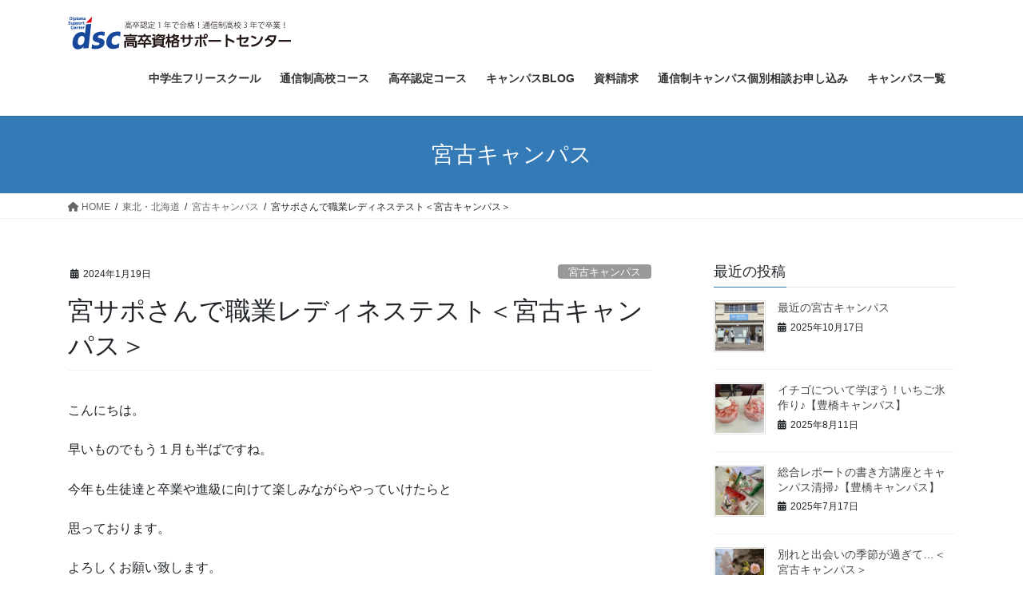

--- FILE ---
content_type: text/html; charset=UTF-8
request_url: https://kg-school.me/%E5%AE%AE%E3%82%B5%E3%83%9D%E3%81%95%E3%82%93%E3%81%A7%E8%81%B7%E6%A5%AD%E3%83%AC%E3%83%87%E3%82%A3%E3%83%8D%E3%82%B9%E3%83%86%E3%82%B9%E3%83%88%EF%BC%9C%E5%AE%AE%E5%8F%A4%E3%82%AD%E3%83%A3%E3%83%B3/
body_size: 33576
content:
<!DOCTYPE html>
<html lang="ja">
<head>
<meta charset="utf-8">
<meta http-equiv="X-UA-Compatible" content="IE=edge">
<meta name="viewport" content="width=device-width, initial-scale=1">
<!-- Google tag (gtag.js) --><script async src="https://www.googletagmanager.com/gtag/js?id=G-8N98FNH856"></script><script>window.dataLayer = window.dataLayer || [];function gtag(){dataLayer.push(arguments);}gtag('js', new Date());gtag('config', 'G-8N98FNH856');</script>
<!-- Google Tag Manager -->
<script>(function(w,d,s,l,i){w[l]=w[l]||[];w[l].push({'gtm.start':
new Date().getTime(),event:'gtm.js'});var f=d.getElementsByTagName(s)[0],
j=d.createElement(s),dl=l!='dataLayer'?'&l='+l:'';j.async=true;j.src=
'https://www.googletagmanager.com/gtm.js?id='+i+dl;f.parentNode.insertBefore(j,f);
})(window,document,'script','dataLayer','GTM-MX64RRK');</script>
<!-- End Google Tag Manager --><title>宮サポさんで職業レディネステスト＜宮古キャンパス＞ | DSC高卒資格サポートセンター</title>
<meta name='robots' content='max-image-preview:large' />
<link rel="alternate" type="application/rss+xml" title="DSC高卒資格サポートセンター &raquo; フィード" href="https://kg-school.me/feed/" />
<link rel="alternate" type="application/rss+xml" title="DSC高卒資格サポートセンター &raquo; コメントフィード" href="https://kg-school.me/comments/feed/" />
<link rel="alternate" type="application/rss+xml" title="DSC高卒資格サポートセンター &raquo; 宮サポさんで職業レディネステスト＜宮古キャンパス＞ のコメントのフィード" href="https://kg-school.me/%e5%ae%ae%e3%82%b5%e3%83%9d%e3%81%95%e3%82%93%e3%81%a7%e8%81%b7%e6%a5%ad%e3%83%ac%e3%83%87%e3%82%a3%e3%83%8d%e3%82%b9%e3%83%86%e3%82%b9%e3%83%88%ef%bc%9c%e5%ae%ae%e5%8f%a4%e3%82%ad%e3%83%a3%e3%83%b3/feed/" />
<link rel="alternate" title="oEmbed (JSON)" type="application/json+oembed" href="https://kg-school.me/wp-json/oembed/1.0/embed?url=https%3A%2F%2Fkg-school.me%2F%25e5%25ae%25ae%25e3%2582%25b5%25e3%2583%259d%25e3%2581%2595%25e3%2582%2593%25e3%2581%25a7%25e8%2581%25b7%25e6%25a5%25ad%25e3%2583%25ac%25e3%2583%2587%25e3%2582%25a3%25e3%2583%258d%25e3%2582%25b9%25e3%2583%2586%25e3%2582%25b9%25e3%2583%2588%25ef%25bc%259c%25e5%25ae%25ae%25e5%258f%25a4%25e3%2582%25ad%25e3%2583%25a3%25e3%2583%25b3%2F" />
<link rel="alternate" title="oEmbed (XML)" type="text/xml+oembed" href="https://kg-school.me/wp-json/oembed/1.0/embed?url=https%3A%2F%2Fkg-school.me%2F%25e5%25ae%25ae%25e3%2582%25b5%25e3%2583%259d%25e3%2581%2595%25e3%2582%2593%25e3%2581%25a7%25e8%2581%25b7%25e6%25a5%25ad%25e3%2583%25ac%25e3%2583%2587%25e3%2582%25a3%25e3%2583%258d%25e3%2582%25b9%25e3%2583%2586%25e3%2582%25b9%25e3%2583%2588%25ef%25bc%259c%25e5%25ae%25ae%25e5%258f%25a4%25e3%2582%25ad%25e3%2583%25a3%25e3%2583%25b3%2F&#038;format=xml" />
<meta name="description" content="こんにちは。早いものでもう１月も半ばですね。今年も生徒達と卒業や進級に向けて楽しみながらやっていけたらと思っております。よろしくお願い致します。さて、少し前ですが特別活動で宮古若者ステーションさんにお邪魔させていただいてきました。就職や転職する若者向けに講座や相談会をされている、宮サポさん。（近くにこのような場所があるのは心強いですよね…！）これまでも特別活動でたくさんお世話になっているのですが" /><style id='wp-img-auto-sizes-contain-inline-css' type='text/css'>
img:is([sizes=auto i],[sizes^="auto," i]){contain-intrinsic-size:3000px 1500px}
/*# sourceURL=wp-img-auto-sizes-contain-inline-css */
</style>
<style id='vkExUnit_common_style-css' type='text/css'>:root{--vk-color-border-hr:rgba(0,0,0,0.07);--vk-color-bg-accent:rgba(0,0,0,0.02);--vk-color-border-light:rgba(0,0,0,0.07);--vk-color-border-zuru:rgba(255,255,255,0.8);--vk-color-text-meta:#d44950;--vk-color-text-body:#555555;--vk-color-text-link:#666666;--vk-color-text-link-hover:#1e73be;--vk-size-radius:4px;--vk-size-radius-sm:2px;--vk-size-text:16px;--vk-size-text-meta:0.75rem;--vk-size-text-lg:1.313rem;--vk-size-text-sm:0.875rem;--vk-size-text-xs:0.75rem;--vk-margin-meta:0.5rem;--vk-margin-block-bottom:2rem}.veu_contentAddSection{display:block;clear:both;overflow:hidden;margin-top:var(--vk-margin-block-bottom);margin-bottom:var(--vk-margin-block-bottom)}.veu_contentAddSection:first-child{margin-top:0}.btn{white-space:inherit}[class^=vk_icon_w_r_sns_]{text-transform:none;font-weight:400;font-style:normal;font-variant:normal;font-family:vk_sns;line-height:1;speak:none;-webkit-font-smoothing:antialiased;-moz-osx-font-smoothing:grayscale}.veu_relatedPosts a{color:var(--vk-color-text-body);text-decoration:none}.veu_relatedPosts .relatedPosts_title{font-size:var(--vk-size-text-lg)}.veu_relatedPosts>.row{display:flex;margin:0;margin-right:-3%;flex-wrap:wrap}.veu_relatedPosts .relatedPosts_item{float:none;margin-right:2.9%;padding-right:0;padding-left:0;width:47%;border-bottom:solid 1px var(--vk-color-border-hr);flex:initial}.veu_relatedPosts .relatedPosts_item>.media:first-child{border:none}.veu_relatedPosts .relatedPosts_item>.media{display:flex;padding:1em 0 .8em;margin-top:0;border:none}.veu_relatedPosts .relatedPosts_item>.media .media-body{font-size:var(--vk-size-text-xs)}.veu_relatedPosts .relatedPosts_item>.media .postList_thumbnail{width:80px;min-width:80px;padding-right:15px;margin-bottom:0}.veu_relatedPosts .relatedPosts_item>.media .postList_thumbnail img{border:1px solid var(--vk-color-border-hr);max-width:100%;height:auto;-o-object-fit:contain;object-fit:contain}.veu_relatedPosts .relatedPosts_item>.media .media-heading{font-size:var(--vk-size-text-sm);margin-bottom:var(--vk-margin-meta)}.veu_relatedPosts .relatedPosts_item:nth-child(1){border-top:solid 1px var(--vk-color-border-hr)}.veu_relatedPosts .relatedPosts_item:nth-child(2){border-top:solid 1px var(--vk-color-border-hr)}.page_top_btn{position:fixed;right:2%;bottom:3%;z-index:99999;width:40px;height:38px;color:transparent;border:none;background:rgba(0,0,0,.8);box-shadow:0 0 0 1px rgba(255,255,255,.8),0 0 0 2px rgba(0,0,0,.8);background-image:var(--ver_page_top_button_url);background-size:50%;background-repeat:no-repeat;background-position:center;opacity:0;transition:opacity .3s;text-decoration:none}.page_top_btn:hover{transition:opacity .3s;color:transparent;text-decoration:none}.scrolled .page_top_btn{display:block;opacity:1;color:transparent}@media (max-width:768px){.veu_relatedPosts .relatedPosts_item{max-width:100%}.veu_relatedPosts .relatedPosts_item{display:block;width:100%}.veu_relatedPosts .relatedPosts_item:nth-child(2){border-top:none}}</style>
<style id='vkExUnit_common_style-inline-css' type='text/css'>
.grecaptcha-badge{bottom: 85px !important;}
.veu_promotion-alert__content--text { border: 1px solid rgba(0,0,0,0.125); padding: 0.5em 1em; border-radius: var(--vk-size-radius); margin-bottom: var(--vk-margin-block-bottom); font-size: 0.875rem; } /* Alert Content部分に段落タグを入れた場合に最後の段落の余白を0にする */ .veu_promotion-alert__content--text p:last-of-type{ margin-bottom:0; margin-top: 0; }
:root {--ver_page_top_button_url:url(https://kg-school.me/wp-content/plugins/vk-all-in-one-expansion-unit/assets/images/to-top-btn-icon.svg);}@font-face {font-weight: normal;font-style: normal;font-family: "vk_sns";src: url("https://kg-school.me/wp-content/plugins/vk-all-in-one-expansion-unit/inc/sns/icons/fonts/vk_sns.eot?-bq20cj");src: url("https://kg-school.me/wp-content/plugins/vk-all-in-one-expansion-unit/inc/sns/icons/fonts/vk_sns.eot?#iefix-bq20cj") format("embedded-opentype"),url("https://kg-school.me/wp-content/plugins/vk-all-in-one-expansion-unit/inc/sns/icons/fonts/vk_sns.woff?-bq20cj") format("woff"),url("https://kg-school.me/wp-content/plugins/vk-all-in-one-expansion-unit/inc/sns/icons/fonts/vk_sns.ttf?-bq20cj") format("truetype"),url("https://kg-school.me/wp-content/plugins/vk-all-in-one-expansion-unit/inc/sns/icons/fonts/vk_sns.svg?-bq20cj#vk_sns") format("svg");}
/*# sourceURL=vkExUnit_common_style-inline-css */
</style>
<style id='wp-emoji-styles-inline-css' type='text/css'>
img.wp-smiley, img.emoji {
display: inline !important;
border: none !important;
box-shadow: none !important;
height: 1em !important;
width: 1em !important;
margin: 0 0.07em !important;
vertical-align: -0.1em !important;
background: none !important;
padding: 0 !important;
}
/*# sourceURL=wp-emoji-styles-inline-css */
</style>
<style id='wp-block-library-inline-css' type='text/css'>
:root{--wp-block-synced-color:#7a00df;--wp-block-synced-color--rgb:122,0,223;--wp-bound-block-color:var(--wp-block-synced-color);--wp-editor-canvas-background:#ddd;--wp-admin-theme-color:#007cba;--wp-admin-theme-color--rgb:0,124,186;--wp-admin-theme-color-darker-10:#006ba1;--wp-admin-theme-color-darker-10--rgb:0,107,160.5;--wp-admin-theme-color-darker-20:#005a87;--wp-admin-theme-color-darker-20--rgb:0,90,135;--wp-admin-border-width-focus:2px}@media (min-resolution:192dpi){:root{--wp-admin-border-width-focus:1.5px}}.wp-element-button{cursor:pointer}:root .has-very-light-gray-background-color{background-color:#eee}:root .has-very-dark-gray-background-color{background-color:#313131}:root .has-very-light-gray-color{color:#eee}:root .has-very-dark-gray-color{color:#313131}:root .has-vivid-green-cyan-to-vivid-cyan-blue-gradient-background{background:linear-gradient(135deg,#00d084,#0693e3)}:root .has-purple-crush-gradient-background{background:linear-gradient(135deg,#34e2e4,#4721fb 50%,#ab1dfe)}:root .has-hazy-dawn-gradient-background{background:linear-gradient(135deg,#faaca8,#dad0ec)}:root .has-subdued-olive-gradient-background{background:linear-gradient(135deg,#fafae1,#67a671)}:root .has-atomic-cream-gradient-background{background:linear-gradient(135deg,#fdd79a,#004a59)}:root .has-nightshade-gradient-background{background:linear-gradient(135deg,#330968,#31cdcf)}:root .has-midnight-gradient-background{background:linear-gradient(135deg,#020381,#2874fc)}:root{--wp--preset--font-size--normal:16px;--wp--preset--font-size--huge:42px}.has-regular-font-size{font-size:1em}.has-larger-font-size{font-size:2.625em}.has-normal-font-size{font-size:var(--wp--preset--font-size--normal)}.has-huge-font-size{font-size:var(--wp--preset--font-size--huge)}.has-text-align-center{text-align:center}.has-text-align-left{text-align:left}.has-text-align-right{text-align:right}.has-fit-text{white-space:nowrap!important}#end-resizable-editor-section{display:none}.aligncenter{clear:both}.items-justified-left{justify-content:flex-start}.items-justified-center{justify-content:center}.items-justified-right{justify-content:flex-end}.items-justified-space-between{justify-content:space-between}.screen-reader-text{border:0;clip-path:inset(50%);height:1px;margin:-1px;overflow:hidden;padding:0;position:absolute;width:1px;word-wrap:normal!important}.screen-reader-text:focus{background-color:#ddd;clip-path:none;color:#444;display:block;font-size:1em;height:auto;left:5px;line-height:normal;padding:15px 23px 14px;text-decoration:none;top:5px;width:auto;z-index:100000}html :where(.has-border-color){border-style:solid}html :where([style*=border-top-color]){border-top-style:solid}html :where([style*=border-right-color]){border-right-style:solid}html :where([style*=border-bottom-color]){border-bottom-style:solid}html :where([style*=border-left-color]){border-left-style:solid}html :where([style*=border-width]){border-style:solid}html :where([style*=border-top-width]){border-top-style:solid}html :where([style*=border-right-width]){border-right-style:solid}html :where([style*=border-bottom-width]){border-bottom-style:solid}html :where([style*=border-left-width]){border-left-style:solid}html :where(img[class*=wp-image-]){height:auto;max-width:100%}:where(figure){margin:0 0 1em}html :where(.is-position-sticky){--wp-admin--admin-bar--position-offset:var(--wp-admin--admin-bar--height,0px)}@media screen and (max-width:600px){html :where(.is-position-sticky){--wp-admin--admin-bar--position-offset:0px}}
.vk-cols--reverse{flex-direction:row-reverse}.vk-cols--hasbtn{margin-bottom:0}.vk-cols--hasbtn>.row>.vk_gridColumn_item,.vk-cols--hasbtn>.wp-block-column{position:relative;padding-bottom:3em}.vk-cols--hasbtn>.row>.vk_gridColumn_item>.wp-block-buttons,.vk-cols--hasbtn>.row>.vk_gridColumn_item>.vk_button,.vk-cols--hasbtn>.wp-block-column>.wp-block-buttons,.vk-cols--hasbtn>.wp-block-column>.vk_button{position:absolute;bottom:0;width:100%}.vk-cols--fit.wp-block-columns{gap:0}.vk-cols--fit.wp-block-columns,.vk-cols--fit.wp-block-columns:not(.is-not-stacked-on-mobile){margin-top:0;margin-bottom:0;justify-content:space-between}.vk-cols--fit.wp-block-columns>.wp-block-column *:last-child,.vk-cols--fit.wp-block-columns:not(.is-not-stacked-on-mobile)>.wp-block-column *:last-child{margin-bottom:0}.vk-cols--fit.wp-block-columns>.wp-block-column>.wp-block-cover,.vk-cols--fit.wp-block-columns:not(.is-not-stacked-on-mobile)>.wp-block-column>.wp-block-cover{margin-top:0}.vk-cols--fit.wp-block-columns.has-background,.vk-cols--fit.wp-block-columns:not(.is-not-stacked-on-mobile).has-background{padding:0}@media(max-width: 599px){.vk-cols--fit.wp-block-columns:not(.has-background)>.wp-block-column:not(.has-background),.vk-cols--fit.wp-block-columns:not(.is-not-stacked-on-mobile):not(.has-background)>.wp-block-column:not(.has-background){padding-left:0 !important;padding-right:0 !important}}@media(min-width: 782px){.vk-cols--fit.wp-block-columns .block-editor-block-list__block.wp-block-column:not(:first-child),.vk-cols--fit.wp-block-columns>.wp-block-column:not(:first-child),.vk-cols--fit.wp-block-columns:not(.is-not-stacked-on-mobile) .block-editor-block-list__block.wp-block-column:not(:first-child),.vk-cols--fit.wp-block-columns:not(.is-not-stacked-on-mobile)>.wp-block-column:not(:first-child){margin-left:0}}@media(min-width: 600px)and (max-width: 781px){.vk-cols--fit.wp-block-columns .wp-block-column:nth-child(2n),.vk-cols--fit.wp-block-columns:not(.is-not-stacked-on-mobile) .wp-block-column:nth-child(2n){margin-left:0}.vk-cols--fit.wp-block-columns .wp-block-column:not(:only-child),.vk-cols--fit.wp-block-columns:not(.is-not-stacked-on-mobile) .wp-block-column:not(:only-child){flex-basis:50% !important}}.vk-cols--fit--gap1.wp-block-columns{gap:1px}@media(min-width: 600px)and (max-width: 781px){.vk-cols--fit--gap1.wp-block-columns .wp-block-column:not(:only-child){flex-basis:calc(50% - 1px) !important}}.vk-cols--fit.vk-cols--grid>.block-editor-block-list__block,.vk-cols--fit.vk-cols--grid>.wp-block-column,.vk-cols--fit.vk-cols--grid:not(.is-not-stacked-on-mobile)>.block-editor-block-list__block,.vk-cols--fit.vk-cols--grid:not(.is-not-stacked-on-mobile)>.wp-block-column{flex-basis:50%;box-sizing:border-box}@media(max-width: 599px){.vk-cols--fit.vk-cols--grid.vk-cols--grid--alignfull>.wp-block-column:nth-child(2)>.wp-block-cover,.vk-cols--fit.vk-cols--grid:not(.is-not-stacked-on-mobile).vk-cols--grid--alignfull>.wp-block-column:nth-child(2)>.wp-block-cover{width:100vw;margin-right:calc((100% - 100vw)/2);margin-left:calc((100% - 100vw)/2)}}@media(min-width: 600px){.vk-cols--fit.vk-cols--grid.vk-cols--grid--alignfull>.wp-block-column:nth-child(2)>.wp-block-cover,.vk-cols--fit.vk-cols--grid:not(.is-not-stacked-on-mobile).vk-cols--grid--alignfull>.wp-block-column:nth-child(2)>.wp-block-cover{margin-right:calc(100% - 50vw);width:50vw}}@media(min-width: 600px){.vk-cols--fit.vk-cols--grid.vk-cols--grid--alignfull.vk-cols--reverse>.wp-block-column,.vk-cols--fit.vk-cols--grid:not(.is-not-stacked-on-mobile).vk-cols--grid--alignfull.vk-cols--reverse>.wp-block-column{margin-left:0;margin-right:0}.vk-cols--fit.vk-cols--grid.vk-cols--grid--alignfull.vk-cols--reverse>.wp-block-column:nth-child(2)>.wp-block-cover,.vk-cols--fit.vk-cols--grid:not(.is-not-stacked-on-mobile).vk-cols--grid--alignfull.vk-cols--reverse>.wp-block-column:nth-child(2)>.wp-block-cover{margin-left:calc(100% - 50vw)}}.vk-cols--menu h2,.vk-cols--menu h3,.vk-cols--menu h4,.vk-cols--menu h5{margin-bottom:.2em;text-shadow:#000 0 0 10px}.vk-cols--menu h2:first-child,.vk-cols--menu h3:first-child,.vk-cols--menu h4:first-child,.vk-cols--menu h5:first-child{margin-top:0}.vk-cols--menu p{margin-bottom:1rem;text-shadow:#000 0 0 10px}.vk-cols--menu .wp-block-cover__inner-container:last-child{margin-bottom:0}.vk-cols--fitbnrs .wp-block-column .wp-block-cover:hover img{filter:unset}.vk-cols--fitbnrs .wp-block-column .wp-block-cover:hover{background-color:unset}.vk-cols--fitbnrs .wp-block-column .wp-block-cover:hover .wp-block-cover__image-background{filter:unset !important}.vk-cols--fitbnrs .wp-block-cover__inner-container{position:absolute;height:100%;width:100%}.vk-cols--fitbnrs .vk_button{height:100%;margin:0}.vk-cols--fitbnrs .vk_button .vk_button_btn,.vk-cols--fitbnrs .vk_button .btn{height:100%;width:100%;border:none;box-shadow:none;background-color:unset !important;transition:unset}.vk-cols--fitbnrs .vk_button .vk_button_btn:hover,.vk-cols--fitbnrs .vk_button .btn:hover{transition:unset}.vk-cols--fitbnrs .vk_button .vk_button_btn:after,.vk-cols--fitbnrs .vk_button .btn:after{border:none}.vk-cols--fitbnrs .vk_button .vk_button_link_txt{width:100%;position:absolute;top:50%;left:50%;transform:translateY(-50%) translateX(-50%);font-size:2rem;text-shadow:#000 0 0 10px}.vk-cols--fitbnrs .vk_button .vk_button_link_subCaption{width:100%;position:absolute;top:calc(50% + 2.2em);left:50%;transform:translateY(-50%) translateX(-50%);text-shadow:#000 0 0 10px}@media(min-width: 992px){.vk-cols--media.wp-block-columns{gap:3rem}}.vk-fit-map figure{margin-bottom:0}.vk-fit-map iframe{position:relative;margin-bottom:0;display:block;max-height:400px;width:100vw}.vk-fit-map:is(.alignfull,.alignwide) div{max-width:100%}.vk-table--th--width25 :where(tr>*:first-child){width:25%}.vk-table--th--width30 :where(tr>*:first-child){width:30%}.vk-table--th--width35 :where(tr>*:first-child){width:35%}.vk-table--th--width40 :where(tr>*:first-child){width:40%}.vk-table--th--bg-bright :where(tr>*:first-child){background-color:var(--wp--preset--color--bg-secondary, rgba(0, 0, 0, 0.05))}@media(max-width: 599px){.vk-table--mobile-block :is(th,td){width:100%;display:block}.vk-table--mobile-block.wp-block-table table :is(th,td){border-top:none}}.vk-table--width--th25 :where(tr>*:first-child){width:25%}.vk-table--width--th30 :where(tr>*:first-child){width:30%}.vk-table--width--th35 :where(tr>*:first-child){width:35%}.vk-table--width--th40 :where(tr>*:first-child){width:40%}.no-margin{margin:0}@media(max-width: 599px){.wp-block-image.vk-aligncenter--mobile>.alignright{float:none;margin-left:auto;margin-right:auto}.vk-no-padding-horizontal--mobile{padding-left:0 !important;padding-right:0 !important}}
/* VK Color Palettes */
/*# sourceURL=wp-block-library-inline-css */
</style><style id='wp-block-image-inline-css' type='text/css'>
.wp-block-image>a,.wp-block-image>figure>a{display:inline-block}.wp-block-image img{box-sizing:border-box;height:auto;max-width:100%;vertical-align:bottom}@media not (prefers-reduced-motion){.wp-block-image img.hide{visibility:hidden}.wp-block-image img.show{animation:show-content-image .4s}}.wp-block-image[style*=border-radius] img,.wp-block-image[style*=border-radius]>a{border-radius:inherit}.wp-block-image.has-custom-border img{box-sizing:border-box}.wp-block-image.aligncenter{text-align:center}.wp-block-image.alignfull>a,.wp-block-image.alignwide>a{width:100%}.wp-block-image.alignfull img,.wp-block-image.alignwide img{height:auto;width:100%}.wp-block-image .aligncenter,.wp-block-image .alignleft,.wp-block-image .alignright,.wp-block-image.aligncenter,.wp-block-image.alignleft,.wp-block-image.alignright{display:table}.wp-block-image .aligncenter>figcaption,.wp-block-image .alignleft>figcaption,.wp-block-image .alignright>figcaption,.wp-block-image.aligncenter>figcaption,.wp-block-image.alignleft>figcaption,.wp-block-image.alignright>figcaption{caption-side:bottom;display:table-caption}.wp-block-image .alignleft{float:left;margin:.5em 1em .5em 0}.wp-block-image .alignright{float:right;margin:.5em 0 .5em 1em}.wp-block-image .aligncenter{margin-left:auto;margin-right:auto}.wp-block-image :where(figcaption){margin-bottom:1em;margin-top:.5em}.wp-block-image.is-style-circle-mask img{border-radius:9999px}@supports ((-webkit-mask-image:none) or (mask-image:none)) or (-webkit-mask-image:none){.wp-block-image.is-style-circle-mask img{border-radius:0;-webkit-mask-image:url('data:image/svg+xml;utf8,<svg viewBox="0 0 100 100" xmlns="http://www.w3.org/2000/svg"><circle cx="50" cy="50" r="50"/></svg>');mask-image:url('data:image/svg+xml;utf8,<svg viewBox="0 0 100 100" xmlns="http://www.w3.org/2000/svg"><circle cx="50" cy="50" r="50"/></svg>');mask-mode:alpha;-webkit-mask-position:center;mask-position:center;-webkit-mask-repeat:no-repeat;mask-repeat:no-repeat;-webkit-mask-size:contain;mask-size:contain}}:root :where(.wp-block-image.is-style-rounded img,.wp-block-image .is-style-rounded img){border-radius:9999px}.wp-block-image figure{margin:0}.wp-lightbox-container{display:flex;flex-direction:column;position:relative}.wp-lightbox-container img{cursor:zoom-in}.wp-lightbox-container img:hover+button{opacity:1}.wp-lightbox-container button{align-items:center;backdrop-filter:blur(16px) saturate(180%);background-color:#5a5a5a40;border:none;border-radius:4px;cursor:zoom-in;display:flex;height:20px;justify-content:center;opacity:0;padding:0;position:absolute;right:16px;text-align:center;top:16px;width:20px;z-index:100}@media not (prefers-reduced-motion){.wp-lightbox-container button{transition:opacity .2s ease}}.wp-lightbox-container button:focus-visible{outline:3px auto #5a5a5a40;outline:3px auto -webkit-focus-ring-color;outline-offset:3px}.wp-lightbox-container button:hover{cursor:pointer;opacity:1}.wp-lightbox-container button:focus{opacity:1}.wp-lightbox-container button:focus,.wp-lightbox-container button:hover,.wp-lightbox-container button:not(:hover):not(:active):not(.has-background){background-color:#5a5a5a40;border:none}.wp-lightbox-overlay{box-sizing:border-box;cursor:zoom-out;height:100vh;left:0;overflow:hidden;position:fixed;top:0;visibility:hidden;width:100%;z-index:100000}.wp-lightbox-overlay .close-button{align-items:center;cursor:pointer;display:flex;justify-content:center;min-height:40px;min-width:40px;padding:0;position:absolute;right:calc(env(safe-area-inset-right) + 16px);top:calc(env(safe-area-inset-top) + 16px);z-index:5000000}.wp-lightbox-overlay .close-button:focus,.wp-lightbox-overlay .close-button:hover,.wp-lightbox-overlay .close-button:not(:hover):not(:active):not(.has-background){background:none;border:none}.wp-lightbox-overlay .lightbox-image-container{height:var(--wp--lightbox-container-height);left:50%;overflow:hidden;position:absolute;top:50%;transform:translate(-50%,-50%);transform-origin:top left;width:var(--wp--lightbox-container-width);z-index:9999999999}.wp-lightbox-overlay .wp-block-image{align-items:center;box-sizing:border-box;display:flex;height:100%;justify-content:center;margin:0;position:relative;transform-origin:0 0;width:100%;z-index:3000000}.wp-lightbox-overlay .wp-block-image img{height:var(--wp--lightbox-image-height);min-height:var(--wp--lightbox-image-height);min-width:var(--wp--lightbox-image-width);width:var(--wp--lightbox-image-width)}.wp-lightbox-overlay .wp-block-image figcaption{display:none}.wp-lightbox-overlay button{background:none;border:none}.wp-lightbox-overlay .scrim{background-color:#fff;height:100%;opacity:.9;position:absolute;width:100%;z-index:2000000}.wp-lightbox-overlay.active{visibility:visible}@media not (prefers-reduced-motion){.wp-lightbox-overlay.active{animation:turn-on-visibility .25s both}.wp-lightbox-overlay.active img{animation:turn-on-visibility .35s both}.wp-lightbox-overlay.show-closing-animation:not(.active){animation:turn-off-visibility .35s both}.wp-lightbox-overlay.show-closing-animation:not(.active) img{animation:turn-off-visibility .25s both}.wp-lightbox-overlay.zoom.active{animation:none;opacity:1;visibility:visible}.wp-lightbox-overlay.zoom.active .lightbox-image-container{animation:lightbox-zoom-in .4s}.wp-lightbox-overlay.zoom.active .lightbox-image-container img{animation:none}.wp-lightbox-overlay.zoom.active .scrim{animation:turn-on-visibility .4s forwards}.wp-lightbox-overlay.zoom.show-closing-animation:not(.active){animation:none}.wp-lightbox-overlay.zoom.show-closing-animation:not(.active) .lightbox-image-container{animation:lightbox-zoom-out .4s}.wp-lightbox-overlay.zoom.show-closing-animation:not(.active) .lightbox-image-container img{animation:none}.wp-lightbox-overlay.zoom.show-closing-animation:not(.active) .scrim{animation:turn-off-visibility .4s forwards}}@keyframes show-content-image{0%{visibility:hidden}99%{visibility:hidden}to{visibility:visible}}@keyframes turn-on-visibility{0%{opacity:0}to{opacity:1}}@keyframes turn-off-visibility{0%{opacity:1;visibility:visible}99%{opacity:0;visibility:visible}to{opacity:0;visibility:hidden}}@keyframes lightbox-zoom-in{0%{transform:translate(calc((-100vw + var(--wp--lightbox-scrollbar-width))/2 + var(--wp--lightbox-initial-left-position)),calc(-50vh + var(--wp--lightbox-initial-top-position))) scale(var(--wp--lightbox-scale))}to{transform:translate(-50%,-50%) scale(1)}}@keyframes lightbox-zoom-out{0%{transform:translate(-50%,-50%) scale(1);visibility:visible}99%{visibility:visible}to{transform:translate(calc((-100vw + var(--wp--lightbox-scrollbar-width))/2 + var(--wp--lightbox-initial-left-position)),calc(-50vh + var(--wp--lightbox-initial-top-position))) scale(var(--wp--lightbox-scale));visibility:hidden}}
/*# sourceURL=https://kg-school.me/wp-includes/blocks/image/style.min.css */
</style>
<style id='wp-block-paragraph-inline-css' type='text/css'>
.is-small-text{font-size:.875em}.is-regular-text{font-size:1em}.is-large-text{font-size:2.25em}.is-larger-text{font-size:3em}.has-drop-cap:not(:focus):first-letter{float:left;font-size:8.4em;font-style:normal;font-weight:100;line-height:.68;margin:.05em .1em 0 0;text-transform:uppercase}body.rtl .has-drop-cap:not(:focus):first-letter{float:none;margin-left:.1em}p.has-drop-cap.has-background{overflow:hidden}:root :where(p.has-background){padding:1.25em 2.375em}:where(p.has-text-color:not(.has-link-color)) a{color:inherit}p.has-text-align-left[style*="writing-mode:vertical-lr"],p.has-text-align-right[style*="writing-mode:vertical-rl"]{rotate:180deg}
/*# sourceURL=https://kg-school.me/wp-includes/blocks/paragraph/style.min.css */
</style>
<style id='global-styles-inline-css' type='text/css'>
:root{--wp--preset--aspect-ratio--square: 1;--wp--preset--aspect-ratio--4-3: 4/3;--wp--preset--aspect-ratio--3-4: 3/4;--wp--preset--aspect-ratio--3-2: 3/2;--wp--preset--aspect-ratio--2-3: 2/3;--wp--preset--aspect-ratio--16-9: 16/9;--wp--preset--aspect-ratio--9-16: 9/16;--wp--preset--color--black: #000000;--wp--preset--color--cyan-bluish-gray: #abb8c3;--wp--preset--color--white: #ffffff;--wp--preset--color--pale-pink: #f78da7;--wp--preset--color--vivid-red: #cf2e2e;--wp--preset--color--luminous-vivid-orange: #ff6900;--wp--preset--color--luminous-vivid-amber: #fcb900;--wp--preset--color--light-green-cyan: #7bdcb5;--wp--preset--color--vivid-green-cyan: #00d084;--wp--preset--color--pale-cyan-blue: #8ed1fc;--wp--preset--color--vivid-cyan-blue: #0693e3;--wp--preset--color--vivid-purple: #9b51e0;--wp--preset--gradient--vivid-cyan-blue-to-vivid-purple: linear-gradient(135deg,rgb(6,147,227) 0%,rgb(155,81,224) 100%);--wp--preset--gradient--light-green-cyan-to-vivid-green-cyan: linear-gradient(135deg,rgb(122,220,180) 0%,rgb(0,208,130) 100%);--wp--preset--gradient--luminous-vivid-amber-to-luminous-vivid-orange: linear-gradient(135deg,rgb(252,185,0) 0%,rgb(255,105,0) 100%);--wp--preset--gradient--luminous-vivid-orange-to-vivid-red: linear-gradient(135deg,rgb(255,105,0) 0%,rgb(207,46,46) 100%);--wp--preset--gradient--very-light-gray-to-cyan-bluish-gray: linear-gradient(135deg,rgb(238,238,238) 0%,rgb(169,184,195) 100%);--wp--preset--gradient--cool-to-warm-spectrum: linear-gradient(135deg,rgb(74,234,220) 0%,rgb(151,120,209) 20%,rgb(207,42,186) 40%,rgb(238,44,130) 60%,rgb(251,105,98) 80%,rgb(254,248,76) 100%);--wp--preset--gradient--blush-light-purple: linear-gradient(135deg,rgb(255,206,236) 0%,rgb(152,150,240) 100%);--wp--preset--gradient--blush-bordeaux: linear-gradient(135deg,rgb(254,205,165) 0%,rgb(254,45,45) 50%,rgb(107,0,62) 100%);--wp--preset--gradient--luminous-dusk: linear-gradient(135deg,rgb(255,203,112) 0%,rgb(199,81,192) 50%,rgb(65,88,208) 100%);--wp--preset--gradient--pale-ocean: linear-gradient(135deg,rgb(255,245,203) 0%,rgb(182,227,212) 50%,rgb(51,167,181) 100%);--wp--preset--gradient--electric-grass: linear-gradient(135deg,rgb(202,248,128) 0%,rgb(113,206,126) 100%);--wp--preset--gradient--midnight: linear-gradient(135deg,rgb(2,3,129) 0%,rgb(40,116,252) 100%);--wp--preset--font-size--small: 13px;--wp--preset--font-size--medium: 20px;--wp--preset--font-size--large: 36px;--wp--preset--font-size--x-large: 42px;--wp--preset--spacing--20: 0.44rem;--wp--preset--spacing--30: 0.67rem;--wp--preset--spacing--40: 1rem;--wp--preset--spacing--50: 1.5rem;--wp--preset--spacing--60: 2.25rem;--wp--preset--spacing--70: 3.38rem;--wp--preset--spacing--80: 5.06rem;--wp--preset--shadow--natural: 6px 6px 9px rgba(0, 0, 0, 0.2);--wp--preset--shadow--deep: 12px 12px 50px rgba(0, 0, 0, 0.4);--wp--preset--shadow--sharp: 6px 6px 0px rgba(0, 0, 0, 0.2);--wp--preset--shadow--outlined: 6px 6px 0px -3px rgb(255, 255, 255), 6px 6px rgb(0, 0, 0);--wp--preset--shadow--crisp: 6px 6px 0px rgb(0, 0, 0);}:where(.is-layout-flex){gap: 0.5em;}:where(.is-layout-grid){gap: 0.5em;}body .is-layout-flex{display: flex;}.is-layout-flex{flex-wrap: wrap;align-items: center;}.is-layout-flex > :is(*, div){margin: 0;}body .is-layout-grid{display: grid;}.is-layout-grid > :is(*, div){margin: 0;}:where(.wp-block-columns.is-layout-flex){gap: 2em;}:where(.wp-block-columns.is-layout-grid){gap: 2em;}:where(.wp-block-post-template.is-layout-flex){gap: 1.25em;}:where(.wp-block-post-template.is-layout-grid){gap: 1.25em;}.has-black-color{color: var(--wp--preset--color--black) !important;}.has-cyan-bluish-gray-color{color: var(--wp--preset--color--cyan-bluish-gray) !important;}.has-white-color{color: var(--wp--preset--color--white) !important;}.has-pale-pink-color{color: var(--wp--preset--color--pale-pink) !important;}.has-vivid-red-color{color: var(--wp--preset--color--vivid-red) !important;}.has-luminous-vivid-orange-color{color: var(--wp--preset--color--luminous-vivid-orange) !important;}.has-luminous-vivid-amber-color{color: var(--wp--preset--color--luminous-vivid-amber) !important;}.has-light-green-cyan-color{color: var(--wp--preset--color--light-green-cyan) !important;}.has-vivid-green-cyan-color{color: var(--wp--preset--color--vivid-green-cyan) !important;}.has-pale-cyan-blue-color{color: var(--wp--preset--color--pale-cyan-blue) !important;}.has-vivid-cyan-blue-color{color: var(--wp--preset--color--vivid-cyan-blue) !important;}.has-vivid-purple-color{color: var(--wp--preset--color--vivid-purple) !important;}.has-black-background-color{background-color: var(--wp--preset--color--black) !important;}.has-cyan-bluish-gray-background-color{background-color: var(--wp--preset--color--cyan-bluish-gray) !important;}.has-white-background-color{background-color: var(--wp--preset--color--white) !important;}.has-pale-pink-background-color{background-color: var(--wp--preset--color--pale-pink) !important;}.has-vivid-red-background-color{background-color: var(--wp--preset--color--vivid-red) !important;}.has-luminous-vivid-orange-background-color{background-color: var(--wp--preset--color--luminous-vivid-orange) !important;}.has-luminous-vivid-amber-background-color{background-color: var(--wp--preset--color--luminous-vivid-amber) !important;}.has-light-green-cyan-background-color{background-color: var(--wp--preset--color--light-green-cyan) !important;}.has-vivid-green-cyan-background-color{background-color: var(--wp--preset--color--vivid-green-cyan) !important;}.has-pale-cyan-blue-background-color{background-color: var(--wp--preset--color--pale-cyan-blue) !important;}.has-vivid-cyan-blue-background-color{background-color: var(--wp--preset--color--vivid-cyan-blue) !important;}.has-vivid-purple-background-color{background-color: var(--wp--preset--color--vivid-purple) !important;}.has-black-border-color{border-color: var(--wp--preset--color--black) !important;}.has-cyan-bluish-gray-border-color{border-color: var(--wp--preset--color--cyan-bluish-gray) !important;}.has-white-border-color{border-color: var(--wp--preset--color--white) !important;}.has-pale-pink-border-color{border-color: var(--wp--preset--color--pale-pink) !important;}.has-vivid-red-border-color{border-color: var(--wp--preset--color--vivid-red) !important;}.has-luminous-vivid-orange-border-color{border-color: var(--wp--preset--color--luminous-vivid-orange) !important;}.has-luminous-vivid-amber-border-color{border-color: var(--wp--preset--color--luminous-vivid-amber) !important;}.has-light-green-cyan-border-color{border-color: var(--wp--preset--color--light-green-cyan) !important;}.has-vivid-green-cyan-border-color{border-color: var(--wp--preset--color--vivid-green-cyan) !important;}.has-pale-cyan-blue-border-color{border-color: var(--wp--preset--color--pale-cyan-blue) !important;}.has-vivid-cyan-blue-border-color{border-color: var(--wp--preset--color--vivid-cyan-blue) !important;}.has-vivid-purple-border-color{border-color: var(--wp--preset--color--vivid-purple) !important;}.has-vivid-cyan-blue-to-vivid-purple-gradient-background{background: var(--wp--preset--gradient--vivid-cyan-blue-to-vivid-purple) !important;}.has-light-green-cyan-to-vivid-green-cyan-gradient-background{background: var(--wp--preset--gradient--light-green-cyan-to-vivid-green-cyan) !important;}.has-luminous-vivid-amber-to-luminous-vivid-orange-gradient-background{background: var(--wp--preset--gradient--luminous-vivid-amber-to-luminous-vivid-orange) !important;}.has-luminous-vivid-orange-to-vivid-red-gradient-background{background: var(--wp--preset--gradient--luminous-vivid-orange-to-vivid-red) !important;}.has-very-light-gray-to-cyan-bluish-gray-gradient-background{background: var(--wp--preset--gradient--very-light-gray-to-cyan-bluish-gray) !important;}.has-cool-to-warm-spectrum-gradient-background{background: var(--wp--preset--gradient--cool-to-warm-spectrum) !important;}.has-blush-light-purple-gradient-background{background: var(--wp--preset--gradient--blush-light-purple) !important;}.has-blush-bordeaux-gradient-background{background: var(--wp--preset--gradient--blush-bordeaux) !important;}.has-luminous-dusk-gradient-background{background: var(--wp--preset--gradient--luminous-dusk) !important;}.has-pale-ocean-gradient-background{background: var(--wp--preset--gradient--pale-ocean) !important;}.has-electric-grass-gradient-background{background: var(--wp--preset--gradient--electric-grass) !important;}.has-midnight-gradient-background{background: var(--wp--preset--gradient--midnight) !important;}.has-small-font-size{font-size: var(--wp--preset--font-size--small) !important;}.has-medium-font-size{font-size: var(--wp--preset--font-size--medium) !important;}.has-large-font-size{font-size: var(--wp--preset--font-size--large) !important;}.has-x-large-font-size{font-size: var(--wp--preset--font-size--x-large) !important;}
/*# sourceURL=global-styles-inline-css */
</style>
<style id='classic-theme-styles-inline-css' type='text/css'>
/*! This file is auto-generated */
.wp-block-button__link{color:#fff;background-color:#32373c;border-radius:9999px;box-shadow:none;text-decoration:none;padding:calc(.667em + 2px) calc(1.333em + 2px);font-size:1.125em}.wp-block-file__button{background:#32373c;color:#fff;text-decoration:none}
/*# sourceURL=/wp-includes/css/classic-themes.min.css */
</style>
<!-- <link rel='preload' id='contact-form-7-confirm-css-preload' href='https://kg-school.me/wp-content/plugins/contact-form-7-add-confirm/includes/css/styles.css?ver=5.1' as='style' onload="this.onload=null;this.rel='stylesheet'"/> -->
<link rel="stylesheet" type="text/css" href="//kg-school.me/wp-content/cache/wpfc-minified/2olet73m/fqcwq.css" media="all"/>
<!-- <link rel='stylesheet' id='contact-form-7-confirm-css' href='https://kg-school.me/wp-content/plugins/contact-form-7-add-confirm/includes/css/styles.css?ver=5.1' media='print' onload="this.media='all'; this.onload=null;"> -->
<link rel="stylesheet" type="text/css" href="//kg-school.me/wp-content/cache/wpfc-minified/2olet73m/fqcwq.css" media="print"/>
<!-- <link rel='preload' id='walcf7-datepicker-css-css-preload' href='https://kg-school.me/wp-content/plugins/date-time-picker-for-contact-form-7/assets/css/jquery.datetimepicker.min.css?ver=1.0.0' as='style' onload="this.onload=null;this.rel='stylesheet'"/> -->
<link rel="stylesheet" type="text/css" href="//kg-school.me/wp-content/cache/wpfc-minified/lozvaek5/fqcwq.css" media="all"/>
<!-- <link rel='stylesheet' id='walcf7-datepicker-css-css' href='https://kg-school.me/wp-content/plugins/date-time-picker-for-contact-form-7/assets/css/jquery.datetimepicker.min.css?ver=1.0.0' media='print' onload="this.media='all'; this.onload=null;"> -->
<link rel="stylesheet" type="text/css" href="//kg-school.me/wp-content/cache/wpfc-minified/lozvaek5/fqcwq.css" media="print"/>
<style id='veu-cta-css' type='text/css'></style>
<style id='vk-swiper-style-css' type='text/css'>@font-face{font-family:swiper-icons;src:url('[data-uri]');font-weight:400;font-style:normal}:root{--swiper-theme-color:#007aff}:host{position:relative;display:block;margin-left:auto;margin-right:auto;z-index:1}.swiper{margin-left:auto;margin-right:auto;position:relative;overflow:hidden;list-style:none;padding:0;z-index:1;display:block}.swiper-vertical>.swiper-wrapper{flex-direction:column}.swiper-wrapper{position:relative;width:100%;height:100%;z-index:1;display:flex;transition-property:transform;transition-timing-function:var(--swiper-wrapper-transition-timing-function,initial);box-sizing:content-box}.swiper-android .swiper-slide,.swiper-ios .swiper-slide,.swiper-wrapper{transform:translate3d(0px,0,0)}.swiper-horizontal{touch-action:pan-y}.swiper-vertical{touch-action:pan-x}.swiper-slide{flex-shrink:0;width:100%;height:100%;position:relative;transition-property:transform;display:block}.swiper-slide-invisible-blank{visibility:hidden}.swiper-autoheight,.swiper-autoheight .swiper-slide{height:auto}.swiper-autoheight .swiper-wrapper{align-items:flex-start;transition-property:transform,height}.swiper-backface-hidden .swiper-slide{transform:translateZ(0);-webkit-backface-visibility:hidden;backface-visibility:hidden}.swiper-3d.swiper-css-mode .swiper-wrapper{perspective:1200px}.swiper-3d .swiper-wrapper{transform-style:preserve-3d}.swiper-3d{perspective:1200px}.swiper-3d .swiper-cube-shadow,.swiper-3d .swiper-slide{transform-style:preserve-3d}.swiper-css-mode>.swiper-wrapper{overflow:auto;scrollbar-width:none;-ms-overflow-style:none}.swiper-css-mode>.swiper-wrapper::-webkit-scrollbar{display:none}.swiper-css-mode>.swiper-wrapper>.swiper-slide{scroll-snap-align:start start}.swiper-css-mode.swiper-horizontal>.swiper-wrapper{scroll-snap-type:x mandatory}.swiper-css-mode.swiper-vertical>.swiper-wrapper{scroll-snap-type:y mandatory}.swiper-css-mode.swiper-free-mode>.swiper-wrapper{scroll-snap-type:none}.swiper-css-mode.swiper-free-mode>.swiper-wrapper>.swiper-slide{scroll-snap-align:none}.swiper-css-mode.swiper-centered>.swiper-wrapper::before{content:'';flex-shrink:0;order:9999}.swiper-css-mode.swiper-centered>.swiper-wrapper>.swiper-slide{scroll-snap-align:center center;scroll-snap-stop:always}.swiper-css-mode.swiper-centered.swiper-horizontal>.swiper-wrapper>.swiper-slide:first-child{margin-inline-start:var(--swiper-centered-offset-before)}.swiper-css-mode.swiper-centered.swiper-horizontal>.swiper-wrapper::before{height:100%;min-height:1px;width:var(--swiper-centered-offset-after)}.swiper-css-mode.swiper-centered.swiper-vertical>.swiper-wrapper>.swiper-slide:first-child{margin-block-start:var(--swiper-centered-offset-before)}.swiper-css-mode.swiper-centered.swiper-vertical>.swiper-wrapper::before{width:100%;min-width:1px;height:var(--swiper-centered-offset-after)}.swiper-3d .swiper-slide-shadow,.swiper-3d .swiper-slide-shadow-bottom,.swiper-3d .swiper-slide-shadow-left,.swiper-3d .swiper-slide-shadow-right,.swiper-3d .swiper-slide-shadow-top{position:absolute;left:0;top:0;width:100%;height:100%;pointer-events:none;z-index:10}.swiper-3d .swiper-slide-shadow{background:rgba(0,0,0,.15)}.swiper-3d .swiper-slide-shadow-left{background-image:linear-gradient(to left,rgba(0,0,0,.5),rgba(0,0,0,0))}.swiper-3d .swiper-slide-shadow-right{background-image:linear-gradient(to right,rgba(0,0,0,.5),rgba(0,0,0,0))}.swiper-3d .swiper-slide-shadow-top{background-image:linear-gradient(to top,rgba(0,0,0,.5),rgba(0,0,0,0))}.swiper-3d .swiper-slide-shadow-bottom{background-image:linear-gradient(to bottom,rgba(0,0,0,.5),rgba(0,0,0,0))}.swiper-lazy-preloader{width:42px;height:42px;position:absolute;left:50%;top:50%;margin-left:-21px;margin-top:-21px;z-index:10;transform-origin:50%;box-sizing:border-box;border:4px solid var(--swiper-preloader-color,var(--swiper-theme-color));border-radius:50%;border-top-color:transparent}.swiper-watch-progress .swiper-slide-visible .swiper-lazy-preloader,.swiper:not(.swiper-watch-progress) .swiper-lazy-preloader{animation:swiper-preloader-spin 1s infinite linear}.swiper-lazy-preloader-white{--swiper-preloader-color:#fff}.swiper-lazy-preloader-black{--swiper-preloader-color:#000}@keyframes swiper-preloader-spin{0%{transform:rotate(0deg)}100%{transform:rotate(360deg)}}.swiper-virtual .swiper-slide{-webkit-backface-visibility:hidden;transform:translateZ(0)}.swiper-virtual.swiper-css-mode .swiper-wrapper::after{content:'';position:absolute;left:0;top:0;pointer-events:none}.swiper-virtual.swiper-css-mode.swiper-horizontal .swiper-wrapper::after{height:1px;width:var(--swiper-virtual-size)}.swiper-virtual.swiper-css-mode.swiper-vertical .swiper-wrapper::after{width:1px;height:var(--swiper-virtual-size)}:root{--swiper-navigation-size:44px}.swiper-button-next,.swiper-button-prev{position:absolute;top:var(--swiper-navigation-top-offset,50%);width:calc(var(--swiper-navigation-size)/44 * 27);height:var(--swiper-navigation-size);margin-top:calc(0px - (var(--swiper-navigation-size)/2));z-index:10;cursor:pointer;display:flex;align-items:center;justify-content:center;color:var(--swiper-navigation-color,var(--swiper-theme-color))}.swiper-button-next.swiper-button-disabled,.swiper-button-prev.swiper-button-disabled{opacity:.35;cursor:auto;pointer-events:none}.swiper-button-next.swiper-button-hidden,.swiper-button-prev.swiper-button-hidden{opacity:0;cursor:auto;pointer-events:none}.swiper-navigation-disabled .swiper-button-next,.swiper-navigation-disabled .swiper-button-prev{display:none!important}.swiper-button-next svg,.swiper-button-prev svg{width:100%;height:100%;object-fit:contain;transform-origin:center}.swiper-rtl .swiper-button-next svg,.swiper-rtl .swiper-button-prev svg{transform:rotate(180deg)}.swiper-button-prev,.swiper-rtl .swiper-button-next{left:var(--swiper-navigation-sides-offset,10px);right:auto}.swiper-button-next,.swiper-rtl .swiper-button-prev{right:var(--swiper-navigation-sides-offset,10px);left:auto}.swiper-button-lock{display:none}.swiper-button-next:after,.swiper-button-prev:after{font-family:swiper-icons;font-size:var(--swiper-navigation-size);text-transform:none!important;letter-spacing:0;font-variant:initial;line-height:1}.swiper-button-prev:after,.swiper-rtl .swiper-button-next:after{content:'prev'}.swiper-button-next,.swiper-rtl .swiper-button-prev{right:var(--swiper-navigation-sides-offset,10px);left:auto}.swiper-button-next:after,.swiper-rtl .swiper-button-prev:after{content:'next'}.swiper-pagination{position:absolute;text-align:center;transition:.3s opacity;transform:translate3d(0,0,0);z-index:10}.swiper-pagination.swiper-pagination-hidden{opacity:0}.swiper-pagination-disabled>.swiper-pagination,.swiper-pagination.swiper-pagination-disabled{display:none!important}.swiper-horizontal>.swiper-pagination-bullets,.swiper-pagination-bullets.swiper-pagination-horizontal,.swiper-pagination-custom,.swiper-pagination-fraction{bottom:var(--swiper-pagination-bottom,8px);top:var(--swiper-pagination-top,auto);left:0;width:100%}.swiper-pagination-bullets-dynamic{overflow:hidden;font-size:0}.swiper-pagination-bullets-dynamic .swiper-pagination-bullet{transform:scale(.33);position:relative}.swiper-pagination-bullets-dynamic .swiper-pagination-bullet-active{transform:scale(1)}.swiper-pagination-bullets-dynamic .swiper-pagination-bullet-active-main{transform:scale(1)}.swiper-pagination-bullets-dynamic .swiper-pagination-bullet-active-prev{transform:scale(.66)}.swiper-pagination-bullets-dynamic .swiper-pagination-bullet-active-prev-prev{transform:scale(.33)}.swiper-pagination-bullets-dynamic .swiper-pagination-bullet-active-next{transform:scale(.66)}.swiper-pagination-bullets-dynamic .swiper-pagination-bullet-active-next-next{transform:scale(.33)}.swiper-pagination-bullet{width:var(--swiper-pagination-bullet-width,var(--swiper-pagination-bullet-size,8px));height:var(--swiper-pagination-bullet-height,var(--swiper-pagination-bullet-size,8px));display:inline-block;border-radius:var(--swiper-pagination-bullet-border-radius,50%);background:var(--swiper-pagination-bullet-inactive-color,#000);opacity:var(--swiper-pagination-bullet-inactive-opacity,.2)}button.swiper-pagination-bullet{border:none;margin:0;padding:0;box-shadow:none;-webkit-appearance:none;appearance:none}.swiper-pagination-clickable .swiper-pagination-bullet{cursor:pointer}.swiper-pagination-bullet:only-child{display:none!important}.swiper-pagination-bullet-active{opacity:var(--swiper-pagination-bullet-opacity,1);background:var(--swiper-pagination-color,var(--swiper-theme-color))}.swiper-pagination-vertical.swiper-pagination-bullets,.swiper-vertical>.swiper-pagination-bullets{right:var(--swiper-pagination-right,8px);left:var(--swiper-pagination-left,auto);top:50%;transform:translate3d(0px,-50%,0)}.swiper-pagination-vertical.swiper-pagination-bullets .swiper-pagination-bullet,.swiper-vertical>.swiper-pagination-bullets .swiper-pagination-bullet{margin:var(--swiper-pagination-bullet-vertical-gap,6px) 0;display:block}.swiper-pagination-vertical.swiper-pagination-bullets.swiper-pagination-bullets-dynamic,.swiper-vertical>.swiper-pagination-bullets.swiper-pagination-bullets-dynamic{top:50%;transform:translateY(-50%);width:8px}.swiper-pagination-vertical.swiper-pagination-bullets.swiper-pagination-bullets-dynamic .swiper-pagination-bullet,.swiper-vertical>.swiper-pagination-bullets.swiper-pagination-bullets-dynamic .swiper-pagination-bullet{display:inline-block;transition:.2s transform,.2s top}.swiper-horizontal>.swiper-pagination-bullets .swiper-pagination-bullet,.swiper-pagination-horizontal.swiper-pagination-bullets .swiper-pagination-bullet{margin:0 var(--swiper-pagination-bullet-horizontal-gap,4px)}.swiper-horizontal>.swiper-pagination-bullets.swiper-pagination-bullets-dynamic,.swiper-pagination-horizontal.swiper-pagination-bullets.swiper-pagination-bullets-dynamic{left:50%;transform:translateX(-50%);white-space:nowrap}.swiper-horizontal>.swiper-pagination-bullets.swiper-pagination-bullets-dynamic .swiper-pagination-bullet,.swiper-pagination-horizontal.swiper-pagination-bullets.swiper-pagination-bullets-dynamic .swiper-pagination-bullet{transition:.2s transform,.2s left}.swiper-horizontal.swiper-rtl>.swiper-pagination-bullets-dynamic .swiper-pagination-bullet{transition:.2s transform,.2s right}.swiper-pagination-fraction{color:var(--swiper-pagination-fraction-color,inherit)}.swiper-pagination-progressbar{background:var(--swiper-pagination-progressbar-bg-color,rgba(0,0,0,.25));position:absolute}.swiper-pagination-progressbar .swiper-pagination-progressbar-fill{background:var(--swiper-pagination-color,var(--swiper-theme-color));position:absolute;left:0;top:0;width:100%;height:100%;transform:scale(0);transform-origin:left top}.swiper-rtl .swiper-pagination-progressbar .swiper-pagination-progressbar-fill{transform-origin:right top}.swiper-horizontal>.swiper-pagination-progressbar,.swiper-pagination-progressbar.swiper-pagination-horizontal,.swiper-pagination-progressbar.swiper-pagination-vertical.swiper-pagination-progressbar-opposite,.swiper-vertical>.swiper-pagination-progressbar.swiper-pagination-progressbar-opposite{width:100%;height:var(--swiper-pagination-progressbar-size,4px);left:0;top:0}.swiper-horizontal>.swiper-pagination-progressbar.swiper-pagination-progressbar-opposite,.swiper-pagination-progressbar.swiper-pagination-horizontal.swiper-pagination-progressbar-opposite,.swiper-pagination-progressbar.swiper-pagination-vertical,.swiper-vertical>.swiper-pagination-progressbar{width:var(--swiper-pagination-progressbar-size,4px);height:100%;left:0;top:0}.swiper-pagination-lock{display:none}.swiper-scrollbar{border-radius:var(--swiper-scrollbar-border-radius,10px);position:relative;touch-action:none;background:var(--swiper-scrollbar-bg-color,rgba(0,0,0,.1))}.swiper-scrollbar-disabled>.swiper-scrollbar,.swiper-scrollbar.swiper-scrollbar-disabled{display:none!important}.swiper-horizontal>.swiper-scrollbar,.swiper-scrollbar.swiper-scrollbar-horizontal{position:absolute;left:var(--swiper-scrollbar-sides-offset,1%);bottom:var(--swiper-scrollbar-bottom,4px);top:var(--swiper-scrollbar-top,auto);z-index:50;height:var(--swiper-scrollbar-size,4px);width:calc(100% - 2 * var(--swiper-scrollbar-sides-offset,1%))}.swiper-scrollbar.swiper-scrollbar-vertical,.swiper-vertical>.swiper-scrollbar{position:absolute;left:var(--swiper-scrollbar-left,auto);right:var(--swiper-scrollbar-right,4px);top:var(--swiper-scrollbar-sides-offset,1%);z-index:50;width:var(--swiper-scrollbar-size,4px);height:calc(100% - 2 * var(--swiper-scrollbar-sides-offset,1%))}.swiper-scrollbar-drag{height:100%;width:100%;position:relative;background:var(--swiper-scrollbar-drag-bg-color,rgba(0,0,0,.5));border-radius:var(--swiper-scrollbar-border-radius,10px);left:0;top:0}.swiper-scrollbar-cursor-drag{cursor:move}.swiper-scrollbar-lock{display:none}.swiper-zoom-container{width:100%;height:100%;display:flex;justify-content:center;align-items:center;text-align:center}.swiper-zoom-container>canvas,.swiper-zoom-container>img,.swiper-zoom-container>svg{max-width:100%;max-height:100%;object-fit:contain}.swiper-slide-zoomed{cursor:move;touch-action:none}.swiper .swiper-notification{position:absolute;left:0;top:0;pointer-events:none;opacity:0;z-index:-1000}.swiper-free-mode>.swiper-wrapper{transition-timing-function:ease-out;margin:0 auto}.swiper-grid>.swiper-wrapper{flex-wrap:wrap}.swiper-grid-column>.swiper-wrapper{flex-wrap:wrap;flex-direction:column}.swiper-fade.swiper-free-mode .swiper-slide{transition-timing-function:ease-out}.swiper-fade .swiper-slide{pointer-events:none;transition-property:opacity}.swiper-fade .swiper-slide .swiper-slide{pointer-events:none}.swiper-fade .swiper-slide-active{pointer-events:auto}.swiper-fade .swiper-slide-active .swiper-slide-active{pointer-events:auto}.swiper-cube{overflow:visible}.swiper-cube .swiper-slide{pointer-events:none;-webkit-backface-visibility:hidden;backface-visibility:hidden;z-index:1;visibility:hidden;transform-origin:0 0;width:100%;height:100%}.swiper-cube .swiper-slide .swiper-slide{pointer-events:none}.swiper-cube.swiper-rtl .swiper-slide{transform-origin:100% 0}.swiper-cube .swiper-slide-active,.swiper-cube .swiper-slide-active .swiper-slide-active{pointer-events:auto}.swiper-cube .swiper-slide-active,.swiper-cube .swiper-slide-next,.swiper-cube .swiper-slide-prev{pointer-events:auto;visibility:visible}.swiper-cube .swiper-cube-shadow{position:absolute;left:0;bottom:0px;width:100%;height:100%;opacity:.6;z-index:0}.swiper-cube .swiper-cube-shadow:before{content:'';background:#000;position:absolute;left:0;top:0;bottom:0;right:0;filter:blur(50px)}.swiper-cube .swiper-slide-next+.swiper-slide{pointer-events:auto;visibility:visible}.swiper-cube .swiper-slide-shadow-cube.swiper-slide-shadow-bottom,.swiper-cube .swiper-slide-shadow-cube.swiper-slide-shadow-left,.swiper-cube .swiper-slide-shadow-cube.swiper-slide-shadow-right,.swiper-cube .swiper-slide-shadow-cube.swiper-slide-shadow-top{z-index:0;-webkit-backface-visibility:hidden;backface-visibility:hidden}.swiper-flip{overflow:visible}.swiper-flip .swiper-slide{pointer-events:none;-webkit-backface-visibility:hidden;backface-visibility:hidden;z-index:1}.swiper-flip .swiper-slide .swiper-slide{pointer-events:none}.swiper-flip .swiper-slide-active,.swiper-flip .swiper-slide-active .swiper-slide-active{pointer-events:auto}.swiper-flip .swiper-slide-shadow-flip.swiper-slide-shadow-bottom,.swiper-flip .swiper-slide-shadow-flip.swiper-slide-shadow-left,.swiper-flip .swiper-slide-shadow-flip.swiper-slide-shadow-right,.swiper-flip .swiper-slide-shadow-flip.swiper-slide-shadow-top{z-index:0;-webkit-backface-visibility:hidden;backface-visibility:hidden}.swiper-creative .swiper-slide{-webkit-backface-visibility:hidden;backface-visibility:hidden;overflow:hidden;transition-property:transform,opacity,height}.swiper-cards{overflow:visible}.swiper-cards .swiper-slide{transform-origin:center bottom;-webkit-backface-visibility:hidden;backface-visibility:hidden;overflow:hidden}</style>
<!-- <link rel='preload' id='widgetopts-styles-css-preload' href='https://kg-school.me/wp-content/plugins/widget-options/assets/css/widget-options.css?ver=4.0.5.1' as='style' onload="this.onload=null;this.rel='stylesheet'"/> -->
<link rel="stylesheet" type="text/css" href="//kg-school.me/wp-content/cache/wpfc-minified/fdyb256o/fqcwq.css" media="all"/>
<!-- <link rel='stylesheet' id='widgetopts-styles-css' href='https://kg-school.me/wp-content/plugins/widget-options/assets/css/widget-options.css?ver=4.0.5.1' media='print' onload="this.media='all'; this.onload=null;"> -->
<link rel="stylesheet" type="text/css" href="//kg-school.me/wp-content/cache/wpfc-minified/fdyb256o/fqcwq.css" media="print"/>
<!-- <link rel='preload' id='wp-lightbox-2.min.css-css-preload' href='https://kg-school.me/wp-content/plugins/wp-lightbox-2/styles/lightbox.min.css?ver=1.3.4' as='style' onload="this.onload=null;this.rel='stylesheet'"/> -->
<link rel="stylesheet" type="text/css" href="//kg-school.me/wp-content/cache/wpfc-minified/lnwj5rsn/fqcwq.css" media="all"/>
<!-- <link rel='stylesheet' id='wp-lightbox-2.min.css-css' href='https://kg-school.me/wp-content/plugins/wp-lightbox-2/styles/lightbox.min.css?ver=1.3.4' media='print' onload="this.media='all'; this.onload=null;"> -->
<link rel="stylesheet" type="text/css" href="//kg-school.me/wp-content/cache/wpfc-minified/lnwj5rsn/fqcwq.css" media="print"/>
<style id='bootstrap-4-style-css' type='text/css'>:root{--blue:#007bff;--indigo:#6610f2;--purple:#6f42c1;--pink:#e83e8c;--red:#dc3545;--orange:#fd7e14;--yellow:#ffc107;--green:#28a745;--teal:#20c997;--cyan:#17a2b8;--white:#fff;--gray:#6c757d;--gray-dark:#343a40;--primary:#007bff;--secondary:#6c757d;--success:#28a745;--info:#17a2b8;--warning:#ffc107;--danger:#dc3545;--light:#f8f9fa;--dark:#343a40;--breakpoint-xs:0;--breakpoint-sm:576px;--breakpoint-md:768px;--breakpoint-lg:992px;--breakpoint-xl:1200px;--font-family-sans-serif:-apple-system,BlinkMacSystemFont,"Segoe UI",Roboto,"Helvetica Neue",Arial,"Noto Sans","Liberation Sans",sans-serif,"Apple Color Emoji","Segoe UI Emoji","Segoe UI Symbol","Noto Color Emoji";--font-family-monospace:SFMono-Regular,Menlo,Monaco,Consolas,"Liberation Mono","Courier New",monospace}*,::after,::before{box-sizing:border-box}html{font-family:sans-serif;line-height:1.15;-webkit-text-size-adjust:100%;-webkit-tap-highlight-color:transparent}article,aside,figure,footer,header,nav{display:block}body{margin:0;font-family:-apple-system,BlinkMacSystemFont,"Segoe UI",Roboto,"Helvetica Neue",Arial,"Noto Sans","Liberation Sans",sans-serif,"Apple Color Emoji","Segoe UI Emoji","Segoe UI Symbol","Noto Color Emoji";font-size:1rem;font-weight:400;line-height:1.5;color:#212529;text-align:left;background-color:#fff}[tabindex="-1"]:focus:not(:focus-visible){outline:0!important}h1,h4,h5{margin-top:0;margin-bottom:.5rem}p{margin-top:0;margin-bottom:1rem}dl,ol,ul{margin-top:0;margin-bottom:1rem}ol ol,ol ul,ul ol,ul ul{margin-bottom:0}dt{font-weight:700}dd{margin-bottom:.5rem;margin-left:0}strong{font-weight:bolder}a{color:#007bff;text-decoration:none;background-color:transparent}a:hover{color:#0056b3;text-decoration:underline}a:not([href]):not([class]){color:inherit;text-decoration:none}a:not([href]):not([class]):hover{color:inherit;text-decoration:none}figure{margin:0 0 1rem}img{vertical-align:middle;border-style:none}[role=button]{cursor:pointer}[type=button],[type=reset],[type=submit]{-webkit-appearance:button}[type=button]:not(:disabled),[type=reset]:not(:disabled),[type=submit]:not(:disabled){cursor:pointer}[type=button]::-moz-focus-inner,[type=reset]::-moz-focus-inner,[type=submit]::-moz-focus-inner{padding:0;border-style:none}[type=number]::-webkit-inner-spin-button,[type=number]::-webkit-outer-spin-button{height:auto}[type=search]{outline-offset:-2px;-webkit-appearance:none}[type=search]::-webkit-search-decoration{-webkit-appearance:none}::-webkit-file-upload-button{font:inherit;-webkit-appearance:button}[hidden]{display:none!important}h1,h4,h5{margin-bottom:.5rem;font-weight:500;line-height:1.2}h1{font-size:2.5rem}h4{font-size:1.5rem}h5{font-size:1.25rem}.container{width:100%;padding-right:15px;padding-left:15px;margin-right:auto;margin-left:auto}.row{display:flex;flex-wrap:wrap;margin-right:-15px;margin-left:-15px}.col,.col-5,.col-7,.col-md-12,.col-sm-6{position:relative;width:100%;padding-right:15px;padding-left:15px}.col{flex-basis:0;flex-grow:1;max-width:100%}.col-5{flex:0 0 41.66666667%;max-width:41.66666667%}.col-7{flex:0 0 58.33333333%;max-width:58.33333333%}.form-control{display:block;width:100%;height:calc(1.5em + .75rem + 2px);padding:.375rem .75rem;font-size:1rem;font-weight:400;line-height:1.5;color:#495057;background-color:#fff;background-clip:padding-box;border:1px solid #ced4da;border-radius:.25rem;transition:border-color .15s ease-in-out,box-shadow .15s ease-in-out}.form-control::-ms-expand{background-color:transparent;border:0}.form-control:focus{color:#495057;background-color:#fff;border-color:#80bdff;outline:0;box-shadow:0 0 0 .2rem rgba(0,123,255,.25)}.form-control::-moz-placeholder{color:#6c757d;opacity:1}.form-control::placeholder{color:#6c757d;opacity:1}.form-control:disabled,.form-control[readonly]{background-color:#e9ecef;opacity:1}.btn{display:inline-block;font-weight:400;color:#212529;text-align:center;vertical-align:middle;-webkit-user-select:none;-moz-user-select:none;user-select:none;background-color:transparent;border:1px solid transparent;padding:.375rem .75rem;font-size:1rem;line-height:1.5;border-radius:.25rem;transition:color .15s ease-in-out,background-color .15s ease-in-out,border-color .15s ease-in-out,box-shadow .15s ease-in-out}.btn:hover{color:#212529;text-decoration:none}.btn:focus{outline:0;box-shadow:0 0 0 .2rem rgba(0,123,255,.25)}.btn:disabled{opacity:.65}.btn:not(:disabled):not(.disabled){cursor:pointer}.btn-primary{color:#fff;background-color:#007bff;border-color:#007bff}.btn-primary:hover{color:#fff;background-color:#0069d9;border-color:#0062cc}.btn-primary:focus{color:#fff;background-color:#0069d9;border-color:#0062cc;box-shadow:0 0 0 .2rem rgba(38,143,255,.5)}.btn-primary:disabled{color:#fff;background-color:#007bff;border-color:#007bff}.btn-primary:not(:disabled):not(.disabled).active,.btn-primary:not(:disabled):not(.disabled):active{color:#fff;background-color:#0062cc;border-color:#005cbf}.btn-primary:not(:disabled):not(.disabled).active:focus,.btn-primary:not(:disabled):not(.disabled):active:focus{box-shadow:0 0 0 .2rem rgba(38,143,255,.5)}.nav{display:flex;flex-wrap:wrap;padding-left:0;margin-bottom:0;list-style:none}.navbar-brand{display:inline-block;padding-top:.3125rem;padding-bottom:.3125rem;margin-right:1rem;font-size:1.25rem;line-height:inherit;white-space:nowrap}.navbar-brand:focus,.navbar-brand:hover{text-decoration:none}.card{position:relative;display:flex;flex-direction:column;min-width:0;word-wrap:break-word;background-color:#fff;background-clip:border-box;border:1px solid rgba(0,0,0,.125);border-radius:.25rem}.card-body{flex:1 1 auto;min-height:1px;padding:1.25rem}.card-title{margin-bottom:.75rem}.card-img-overlay{position:absolute;top:0;right:0;bottom:0;left:0;padding:1.25rem;border-radius:calc(.25rem - 1px)}.card-img{flex-shrink:0;width:100%}.card-img{border-top-left-radius:calc(.25rem - 1px);border-top-right-radius:calc(.25rem - 1px)}.card-img{border-bottom-right-radius:calc(.25rem - 1px);border-bottom-left-radius:calc(.25rem - 1px)}.breadcrumb{display:flex;flex-wrap:wrap;padding:.75rem 1rem;margin-bottom:1rem;list-style:none;background-color:#e9ecef;border-radius:.25rem}.media{display:flex;align-items:flex-start}.media-body{flex:1}.carousel-item-next,.carousel-item-prev{display:block}.active.carousel-item-right,.carousel-item-next:not(.carousel-item-left){transform:translateX(100%)}.active.carousel-item-left,.carousel-item-prev:not(.carousel-item-right){transform:translateX(-100%)}.text-center{text-align:center!important}@media (prefers-reduced-motion:reduce){.form-control{transition:none}.btn{transition:none}}@media (min-width:576px){.container{max-width:540px}.col-sm-6{flex:0 0 50%;max-width:50%}}@media (min-width:768px){.container{max-width:720px}.col-md-12{flex:0 0 100%;max-width:100%}}@media (min-width:992px){.container{max-width:960px}}@media (min-width:1200px){.container{max-width:1140px}}@media print{*,::after,::before{text-shadow:none!important;box-shadow:none!important}a:not(.btn){text-decoration:underline}img{page-break-inside:avoid}p{orphans:3;widows:3}body{min-width:992px!important}.container{min-width:992px!important}}</style>
<style id='lightning-common-style-css' type='text/css'>:root{--vk-color-text-body:#444444;--vk-color-text-link:#555555;--vk-color-text-link-hover:#1e73be;--vk-color-text-header:#444444;--vk-color-text-meta:#666666;--vk-color-text-light:#666666;--vk-color-border-hr:rgba(0,0,0,0.06);--vk-color-border-form:rgba(0,0,0,0.2);--vk-color-primary:#c00;--vk-color-primary-dark:#b00;--vk-color-accent-bg:rgba(0,0,0,0.02);--vk-color-header-bg:#fff;--vk-color-footer-bg:#f5f5f5;--vk-width-container:100%;--vk-width-container-padding:15px;--vk-width-col-2-main:66.6%;--vk-width-col-2-sub:calc(var(--vk-width-container) * 0.27);--vk-margin-meta:0.5rem;--vk-margin-headding-bottom:1.2em;--vk-margin-element-bottom:1rem;--vk-margin-block-bottom:2rem;--vk-margin-section-bottom:3rem;--vk-size-text:16px;--vk-size-text-meta:0.75rem;--vk-size-text-sm:0.875rem;--vk-size-text-xs:0.75rem;--vk-size-radius:5px;--vk-size-radius-sm:calc(var(--vk-size-radius) * 0.5);--vk-size-radius-lg:calc(var(--vk-size-radius) * 1.5);--vk-line-height:1.7em;--vk-line-height-low:1.5em}.vk-mobile-nav-menu-btn{position:fixed;top:5px;left:5px;z-index:2100;overflow:hidden;border:1px solid #333;border-radius:2px;width:34px;height:34px;cursor:pointer;text-indent:-9999px;background-size:24px 24px;transition:border-color .5s ease-out}.vk-mobile-nav-menu-btn.menu-open{border:1px solid rgba(255,255,255,.8)}.vk-mobile-nav{position:fixed;z-index:2000;width:100%;height:100%;display:block;padding:45px 10px;overflow:scroll;top:0;transition:all .5s ease-out}.vk-mobile-nav .vk-mobile-nav-menu-outer{margin-bottom:1.5em}.vk-mobile-nav nav ul{padding:0;margin:0}.vk-mobile-nav nav ul li{list-style:none;line-height:1.65}.vk-mobile-nav nav ul li a{padding:.7em .5em;position:relative;display:block;overflow:hidden}.vk-mobile-nav nav ul li a:hover{text-decoration:none}.vk-mobile-nav nav ul li li a{padding-left:1.5em}.vk-mobile-nav nav ul li li li a{padding-left:2.5em}.vk-mobile-nav nav ul li li li li a{padding-left:3.5em}.vk-mobile-nav.vk-mobile-nav-drop-in{top:-2000px}.vk-mobile-nav.vk-mobile-nav-open.vk-mobile-nav-drop-in{top:0}.vk-menu-acc{position:relative}.vk-menu-acc li{position:relative;margin-bottom:0}.vk-menu-acc .acc-btn{position:absolute;right:8px;top:8px;width:28px;height:28px;border:1px solid rgba(255,255,255,.8);border-radius:2px;background:url(../images/vk-menu-acc-icon-open-white.svg) center 50% no-repeat;background-size:28px 28px;cursor:pointer;z-index:1000;transition:transform .5s ease-out}.vk-menu-acc .acc-btn:before{position:relative;top:-5px;left:4px;font-size:16px}.vk-menu-acc .acc-btn-close{background:url(../images/vk-menu-btn-close.svg) center 50% no-repeat}.vk-menu-acc ul.acc-child-open{transition:all .5s ease-in;max-height:80vh;overflow-y:auto;opacity:1}.vk-mobile-nav-menu-btn{border-color:#333;background:var(--vk-mobile-nav-menu-btn-bg-src) center 50% no-repeat rgba(255,255,255,.8)}.vk-mobile-nav-menu-btn.menu-open{border-color:#333;background:var(--vk-mobile-nav-menu-btn-close-bg-src) center 50% no-repeat rgba(255,255,255,.8)}.vk-mobile-nav{background-color:#fff;border-bottom:1px solid #e5e5e5}.vk-mobile-nav nav>ul{border-top:1px solid #ccc}.vk-mobile-nav nav ul li a{color:#333;border-bottom:1px solid #ccc}.vk-menu-acc .acc-btn{border:1px solid var(--vk-menu-acc-btn-border-color);background:var(--vk-menu-acc-icon-open-black-bg-src) center 50% no-repeat}.vk-menu-acc .acc-btn-close{background:var(--vk-menu-acc-icon-close-black-bg-src) center 50% no-repeat}:root{--vk-font-size-xs:11px;--vk-color-link-text:#c00;--vk-color-link-text-hover:#c00;--vk-color-text-body:#333;--vk-color-text-light:#666;--vk-color-border-hr:#e5e5e5;--vk-color-border-image:#e5e5e5;--vk-line-height-low:1.5em}.vk_posts .vk_post-col-5{width:41.67%}.vk_posts .vk_post-col-7{width:58.33%}.vk_posts .vk_post-col-xs-2{width:calc(16.66% - 30px)}.vk_posts .vk_post-col-xs-3{width:calc(25% - 30px)}.vk_posts .vk_post-col-xs-4{width:calc(33.3% - 30px)}.vk_posts .vk_post-col-xs-6{width:calc(50% - 30px)}.vk_posts .vk_post-col-xs-12{width:calc(100% - 30px)}.vk_posts{margin-left:-15px;margin-right:-15px;display:flex;flex-wrap:wrap;clear:both}.vk_post{margin-left:15px;margin-right:15px}.vk_post a:hover{text-decoration:none}.vk_post_imgOuter{position:relative}.vk_post_imgOuter_singleTermLabel{font-size:10px;padding:.3em .8em;position:absolute;right:0;top:0;z-index:100}.vk_post .vk_post_title{font-size:14px;line-height:1.4;font-weight:700;margin-bottom:0}.vk_post .vk_post_title a{color:var(--vk-color-text-body)}.vk_post .vk_post_date{font-size:var(--vk-font-size-xs);margin-top:.4rem;color:var(--vk-color-text-light)}.vk_post_imgOuter{position:relative;background-size:cover;background-position:center 50%;border-bottom:1px solid var(--vk-color-border-image)}.vk_post_imgOuter>a::after{content:"";position:absolute;top:0;left:0;height:100%;width:100%;background:rgba(0,0,0,0);transition-duration:.3s}.vk_post_imgOuter a:hover .card-img-overlay::after{background:rgba(0,0,0,.5)}.vk_post_imgOuter a{height:100%}.vk_post_imgOuter_img{position:absolute;left:-9999px}.vk_post .vk_post_imgOuter:before{content:"";display:block;padding-top:62%}.vk_post.card-horizontal .vk_post-col-5,.vk_post.card-horizontal .vk_post-col-7{padding:0}.vk_post.card-horizontal .vk_post_imgOuter{height:100%;border-bottom:none;border-right:1px solid var(--vk-color-border-image)}.vk_post.card-horizontal .vk_post_imgOuter:before{padding-top:0}.vk_post.card-horizontal.card-horizontal-reverse .vk_post_imgOuter{border-right:none;border-left:1px solid var(--vk-color-border-image)}.vk_post.card-horizontal.card-horizontal-reverse .card-horizontal-inner-row{flex-direction:row-reverse}.vk_post .card-horizontal-inner-row{display:flex}.vk_post-btn-display .vk_post_body{position:relative;height:100%}.vk_post-btn-display.media .vk_post_body{padding-bottom:45px}.vk_post-btn-display.card .vk_post_body{padding-bottom:65px}.vk_post.card{padding:0;margin-bottom:30px;box-sizing:border-box;max-width:100%}.card{overflow:hidden;box-shadow:none}.card-img-use-bg{position:relative;left:-9999px}.card a{color:inherit}.card a.btn-primary{color:#fff}.card-noborder.card{border:none;background:0 0}.card-noborder .vk_post_imgOuter{border:1px solid var(--vk-color-border-image)}.card-noborder .card-body{padding-left:0;padding-right:0;padding-bottom:0}.card-noborder.vk_post-btn-display .card-body{padding-bottom:2.8rem}.card-imageRound .vk_post_imgOuter{margin-left:auto;margin-right:auto;width:150px;height:150px;border-radius:50%;background-position:center center}.card-imageRound .vk_post_imgOuter::before{padding-top:150px}.card-imageRound .card-img-overlay::after{border-radius:50%}.card-horizontal-inner-row{height:100%}.card-horizontal-reverse .row{flex-direction:row-reverse}.card-horizontal .card-body{height:100%;padding-bottom:1.5em}.card-sm .card-body{padding:1rem 1.2rem}.card-sm .card-title{font-size:.8rem}.vk_post.media{display:flex;padding:1em 0;margin:0 15px;border-bottom:1px solid var(--vk-color-border-hr,#e5e5e5)}.vk_post .media-body{width:65%}.media.vk_post:first-child{border-top:1px solid var(--vk-color-border-hr,#e5e5e5)}.vk_post .row{margin:0}.wp-block-image{max-width:100%}body .wp-block-image figure{margin-bottom:1em}.wp-block-image img{height:auto;display:block}.wp-block-image img:not([style*=object-fit]){height:auto!important}:root{--text-color:#464646;--color-footer-border:rgba(0,0,0,0.15)}:root{--text-color:#464646;--color-footer-border:rgba(0,0,0,0.15)}.btn-primary:focus,.btn-primary:not(:disabled):not(.disabled):active:focus{box-shadow:0 0 0 .2rem rgba(171,184,195,.25)}:root{--color-key-default:#337ab7;--color-key-dark-default:#2e6da4}.siteFooter a:is(.btn,.wp-block-button__link){text-decoration:none}.subSection .media .media-heading{font-size:14px;position:relative;background-color:transparent;outline:unset;outline-offset:unset;box-shadow:unset;border:none;border-radius:unset;padding:0;color:#333;text-align:unset}.subSection .media .media-heading::after,.subSection .media .media-heading::before{content:none}iframe{border:none}.media .media-body .media-heading{font-size:20px;line-height:1.4em;margin-top:0;margin-bottom:.4em;font-weight:400;background:0 0;box-shadow:none;padding:0}.media p{margin-bottom:0;font-size:14px;line-height:150%}.siteHeader_logo{font-weight:500}@media (min-width:576px){:root{--vk-width-container:540px}.vk_posts .vk_post-col-sm-2{width:calc(16.66% - 30px)}.vk_posts .vk_post-col-sm-3{width:calc(25% - 30px)}.vk_posts .vk_post-col-sm-4{width:calc(33.3% - 30px)}.vk_posts .vk_post-col-sm-6{width:calc(50% - 30px)}.vk_posts .vk_post-col-sm-12{width:calc(100% - 30px)}.entry-body>.vk_posts>.vk_post-col-sm-12 .vk_post_title,.mainSection>.vk_posts>.vk_post-col-sm-12 .vk_post_title{font-size:16px}.entry-body>.vk_posts>.media.vk_post-col-sm-12,.mainSection>.vk_posts>.media.vk_post-col-sm-12{padding:1.5rem 0}.entry-body>.vk_posts>.media.vk_post-col-sm-12:first-child,.mainSection>.vk_posts>.media.vk_post-col-sm-12:first-child{border-top:1px solid rgba(0,0,0,.05)}}@media (min-width:576px) and (max-width:767.98px){.card.vk_post-col-sm-12{margin-bottom:20px}.card-horizontal.vk_post-col-sm-12{margin-bottom:15px}.card-imageRound.vk_post-col-sm-12,.card-noborder.vk_post-col-sm-12{margin-bottom:40px}.media.vk_post-col-sm-3:nth-child(2),.media.vk_post-col-sm-3:nth-child(3),.media.vk_post-col-sm-3:nth-child(4),.media.vk_post-col-sm-4:nth-child(2),.media.vk_post-col-sm-4:nth-child(3),.media.vk_post-col-sm-6:nth-child(2){border-top:1px solid var(--vk-color-border-hr,#e5e5e5)}}@media (min-width:768px){:root{--vk-width-container:720px}.vk_posts .vk_post-col-md-2{width:calc(16.66% - 30px)}.vk_posts .vk_post-col-md-3{width:calc(25% - 30px)}.vk_posts .vk_post-col-md-4{width:calc(33.3% - 30px)}.vk_posts .vk_post-col-md-6{width:calc(50% - 30px)}.vk_posts .vk_post-col-md-12{width:calc(100% - 30px)}.entry-body>.vk_posts>.vk_post-col-md-12 .vk_post_title,.mainSection>.vk_posts>.vk_post-col-md-12 .vk_post_title{font-size:18px}}@media (min-width:768px) and (max-width:991.98px){.card.vk_post-col-md-12{margin-bottom:20px}.card-horizontal.vk_post-col-md-12{margin-bottom:15px}.card-imageRound.vk_post-col-md-12,.card-noborder.vk_post-col-md-12{margin-bottom:40px}.media.vk_post-col-md-3:nth-child(2),.media.vk_post-col-md-3:nth-child(3),.media.vk_post-col-md-3:nth-child(4),.media.vk_post-col-md-4:nth-child(2),.media.vk_post-col-md-4:nth-child(3),.media.vk_post-col-md-6:nth-child(2){border-top:1px solid var(--vk-color-border-hr,#e5e5e5)}}@media (min-width:992px){:root{--vk-width-container:960px}body.device-pc .vk-mobile-nav-menu-btn{display:none}body.device-pc .vk-mobile-nav{display:none}.vk_posts .vk_post-col-lg-2{width:calc(16.66% - 30px)}.vk_posts .vk_post-col-lg-3{width:calc(25% - 30px)}.vk_posts .vk_post-col-lg-4{width:calc(33.3% - 30px)}.vk_posts .vk_post-col-lg-6{width:calc(50% - 30px)}.vk_posts .vk_post-col-lg-12{width:calc(100% - 30px)}.entry-body>.vk_posts>.vk_post-col-lg-12 .vk_post_title,.mainSection>.vk_posts>.vk_post-col-lg-12 .vk_post_title{font-size:18px}.entry-body>.vk_posts>.media.vk_post-col-lg-12,.mainSection>.vk_posts>.media.vk_post-col-lg-12{padding:1.8rem 0}}@media (min-width:992px) and (max-width:1199.98px){.card.vk_post-col-lg-12{margin-bottom:20px}.card-horizontal.vk_post-col-lg-12{margin-bottom:15px}.card-imageRound.vk_post-col-lg-12,.card-noborder.vk_post-col-lg-12{margin-bottom:40px}.media.vk_post-col-lg-3:nth-child(2),.media.vk_post-col-lg-3:nth-child(3),.media.vk_post-col-lg-3:nth-child(4),.media.vk_post-col-lg-4:nth-child(2),.media.vk_post-col-lg-4:nth-child(3),.media.vk_post-col-lg-6:nth-child(2){border-top:1px solid var(--vk-color-border-hr,#e5e5e5)}}@media (min-width:1200px){:root{--vk-width-container:1140px}.vk_posts .vk_post-col-xl-2{width:calc(16.66% - 30px)}.vk_posts .vk_post-col-xl-3{width:calc(25% - 30px)}.vk_posts .vk_post-col-xl-4{width:calc(33.3% - 30px)}.vk_posts .vk_post-col-xl-6{width:calc(50% - 30px)}.vk_posts .vk_post-col-xl-12{width:calc(100% - 30px)}.card.vk_post-col-xl-12{margin-bottom:20px}.card-horizontal.vk_post-col-xl-12{margin-bottom:15px}.card-imageRound.vk_post-col-xl-12,.card-noborder.vk_post-col-xl-12{margin-bottom:40px}.media.vk_post-col-xl-3:nth-child(2),.media.vk_post-col-xl-3:nth-child(3),.media.vk_post-col-xl-3:nth-child(4),.media.vk_post-col-xl-4:nth-child(2),.media.vk_post-col-xl-4:nth-child(3),.media.vk_post-col-xl-6:nth-child(2){border-top:1px solid var(--vk-color-border-hr,#e5e5e5)}.entry-body>.vk_posts>.vk_post-col-xl-12 .vk_post_title,.mainSection>.vk_posts>.vk_post-col-xl-12 .vk_post_title{font-size:21px}}@media (min-width:1400px){.vk_posts .vk_post-col-xxl-2{width:calc(16.66% - 30px)}.vk_posts .vk_post-col-xxl-3{width:calc(25% - 30px)}.vk_posts .vk_post-col-xxl-4{width:calc(33.3% - 30px)}.vk_posts .vk_post-col-xxl-6{width:calc(50% - 30px)}.vk_posts .vk_post-col-xxl-12{width:calc(100% - 30px)}.card.vk_post-col-xxl-12{margin-bottom:20px}.card-horizontal.vk_post-col-xxl-12{margin-bottom:15px}.card-imageRound.vk_post-col-xxl-12,.card-noborder.vk_post-col-xxl-12{margin-bottom:40px}.media.vk_post-col-xxl-3:nth-child(2),.media.vk_post-col-xxl-3:nth-child(3),.media.vk_post-col-xxl-3:nth-child(4),.media.vk_post-col-xxl-4:nth-child(2),.media.vk_post-col-xxl-4:nth-child(3),.media.vk_post-col-xxl-6:nth-child(2){border-top:1px solid var(--vk-color-border-hr,#e5e5e5)}.entry-body>.vk_posts>.vk_post-col-xxl-12 .vk_post_title,.mainSection>.vk_posts>.vk_post-col-xxl-12 .vk_post_title{font-size:26px}}@media (max-width:575.98px){.card.vk_post-col-xs-12{margin-bottom:20px}.card-horizontal.vk_post-col-xs-12{margin-bottom:15px}.card-imageRound.vk_post-col-xs-12,.card-noborder.vk_post-col-xs-12{margin-bottom:40px}.media.vk_post-col-xs-6:nth-child(2){border-top:1px solid var(--vk-color-border-hr,#e5e5e5)}}@media print{#page_top{display:none!important}.vk-mobile-nav,.vk-mobile-nav-menu-btn{display:none}a{text-decoration:none!important}a[href]:after{content:""!important}}</style>
<style id='lightning-common-style-inline-css' type='text/css'>
/* vk-mobile-nav */:root {--vk-mobile-nav-menu-btn-bg-src: url("https://kg-school.me/wp-content/themes/lightning/_g2/inc/vk-mobile-nav/package/images/vk-menu-btn-black.svg");--vk-mobile-nav-menu-btn-close-bg-src: url("https://kg-school.me/wp-content/themes/lightning/_g2/inc/vk-mobile-nav/package/images/vk-menu-close-black.svg");--vk-menu-acc-icon-open-black-bg-src: url("https://kg-school.me/wp-content/themes/lightning/_g2/inc/vk-mobile-nav/package/images/vk-menu-acc-icon-open-black.svg");--vk-menu-acc-icon-open-white-bg-src: url("https://kg-school.me/wp-content/themes/lightning/_g2/inc/vk-mobile-nav/package/images/vk-menu-acc-icon-open-white.svg");--vk-menu-acc-icon-close-black-bg-src: url("https://kg-school.me/wp-content/themes/lightning/_g2/inc/vk-mobile-nav/package/images/vk-menu-close-black.svg");--vk-menu-acc-icon-close-white-bg-src: url("https://kg-school.me/wp-content/themes/lightning/_g2/inc/vk-mobile-nav/package/images/vk-menu-close-white.svg");}
/*# sourceURL=lightning-common-style-inline-css */
</style>
<style id='lightning-design-style-css' type='text/css'>:root{--text-color:#464646;--color-footer-border:rgba(0,0,0,0.15)}body,html{font-size:14px}body{font-family:"メイリオ",Meiryo,"Hiragino Kaku Gothic Pro","ヒラギノ角ゴ Pro W3",Hiragino Sans,"Noto Sans JP",sans-serif;-ms-word-wrap:break-word;word-wrap:break-word}img{max-width:100%;height:auto}img{max-width:100%;height:auto}p{line-height:1.7;margin-bottom:1.2em}dl,ol,ul{margin-top:1.5em;margin-bottom:1.2em}li{margin-bottom:.8em;line-height:1.65em}dd,dt{padding-left:10px;border-left-width:2px;border-left-style:solid;margin-bottom:10px}dt{border-left-color:#337ab7}dd{border-left-color:#e5e5e5}ol ol,ol ul,ul ol,ul ul{margin-top:10px;margin-bottom:10px}h1{position:relative}.mainSection-title,h4,h5{margin:1.5em 0 1.2em;clear:both}h1:first-child,h4:first-child,h5:first-child{margin-top:0}.mainSection-title{font-size:1.75rem}.btn{white-space:normal}.btn-xs{padding-left:15px;padding-right:15px;font-size:12px}.siteHeader .siteHeadContainer:after{content:"";display:block;clear:both}.siteContent{padding:2rem 0 2rem}.siteContent>.container>.row{display:block}.siteContent>.container>.row:after{content:"";display:block;clear:both}.mainSection>aside:last-child,.mainSection>div:last-child,.sideSection>aside:last-child,.sideSection>div:last-child{margin-bottom:0}.siteFooter{display:block;overflow:hidden}.siteHeader{width:100%;position:relative;z-index:1000;top:0;background-color:#fff;box-shadow:0 1px 3px rgba(0,0,0,.1);margin-bottom:0;min-height:46px;border:none}.siteHeader .container{padding-top:5px;padding-bottom:4px}.siteHeader_logo{display:inline-block;height:auto;padding:5px 0;margin:0;font-size:32px;line-height:1.5em;white-space:inherit}.siteHeader_logo a{color:#333}.siteHeader_logo a:hover{text-decoration:none;color:#337ab7}.siteHeader_logo img{max-height:40px;display:block}.siteFooter .widget{margin-bottom:25px}.siteFooter a:where(:not(:is(.btn,.wp-block-button__link))){text-decoration:underline}.siteFooter a:where(:not(:is(.btn,.wp-block-button__link))):hover{text-decoration:none}.siteFooter li>a{text-decoration:none}.siteFooter li>a:hover{text-decoration:underline}.footerMenu li{margin-bottom:0;font-size:14px}.copySection{border-top:var(--color-footer-border,#ccc)}.copySection p{font-size:12px;margin:0 15px 5px}.gMenu_outer{width:100%}.gMenu{margin:0 auto;padding:0;display:flex;list-style:none;position:relative}.gMenu a{color:#333;height:100%}.gMenu a:active,.gMenu a:focus,.gMenu a:hover{background-color:inhelit;transition:background-color .4s;color:#333;text-decoration:none}.gMenu li{margin:0;list-style:none;line-height:1.4;font-size:12px;position:relative}.gMenu>li{border-left:inhelit;text-align:center}.gMenu>li:last-child{border-right:inhelit}.gMenu>li .gMenu_name{font-size:14px;display:block;white-space:nowrap}.gMenu>li:hover,.gMenu>li[class*=current]{transition:all .5s ease-out;background-color:inhelit}.gMenu>li:hover:before,.gMenu>li[class*=current]:before{width:100%}.gMenu ul{margin:0;padding:0;text-align:left;transition:all .3s ease-in}.gMenu ul li a,.gMenu ul li a:hover{color:#fff}.gMenu ul li a{padding:14px 1.2em;border-bottom:1px solid rgba(255,255,255,.15)}.gMenu ul li a:hover{background-color:inhelit}.device-pc .gMenu>li>.acc-btn{display:none}.gMenu .acc-btn{color:#333;border-color:#333;background-image:var(--g_nav_main_acc_icon_open_url)}.gMenu .acc-btn.acc-btn-close{background-image:var(--g_nav_main_acc_icon_close_url)}.device-mobile .gMenu .acc-btn{width:20px;height:20px;right:6px;top:12px}.device-pc .gMenu>li>.acc-btn{display:none}.device-pc .gMenu>li>a{display:block;overflow:hidden;padding:14px 1.8em}.device-mobile .gMenu>li{padding:14px 2.5em}.device-mobile .gMenu>li .gMenu_name{font-size:12px}body,html{overflow-x:hidden}.sectionBox{padding-top:2em;padding-bottom:2em;display:block}.sectionBox:after{content:"";clear:both;display:block}.nav li a{color:#464646}.screen-reader-text{border:0;clip:rect(1px,1px,1px,1px);-webkit-clip-path:inset(50%);clip-path:inset(50%);height:1px;margin:-1px;overflow:hidden;padding:0;position:absolute!important;width:1px;word-wrap:normal!important;word-break:normal}.page-header{margin-top:0;margin-bottom:0;padding-bottom:0;text-align:center}.page-header_pageTitle,h1.page-header_pageTitle:first-child{margin:1.2em 0;font-size:1.75rem;line-height:1.1}.breadSection{border-bottom:1px solid rgba(0,0,0,.05)}.breadSection .breadcrumb{margin-top:0;margin-bottom:0;background:0 0;padding:6px 15px}.breadSection .breadcrumb li{margin-bottom:0;list-style:none}.breadSection .breadcrumb span{font-size:.75em}.mainSection header h1{margin-top:0;line-height:1.4em}h1.mainSection-title{font-size:24px}h1.mainSection-title i{margin-right:8px}h1.entry-title{font-size:32px}h1.entry-title>a{color:#464646}.mainSection .widget{margin-bottom:25px}.entry-full{margin-bottom:3rem}.entry-header{margin-bottom:1.5rem;position:relative;border-bottom:1px solid rgba(0,0,0,.05)}.entry-meta{margin-bottom:.8em;padding-left:3px}.entry-meta i{margin-right:5px}.entry-meta_items{font-size:12px}.entry-meta_items.published a{color:#464646}.entry-meta_items_author{margin-left:.8em}.entry-meta_items_term{float:right;margin-right:0}.entry-meta_items_term_button{font-size:.8rem;line-height:1;padding:4px 1em 2px}.entry-meta_hidden{display:none}.fa_v6_css .entry-meta_items.published::before{margin-right:5px;font-family:"Font Awesome 6 Free";content:"";font-weight:900}.fa_v6_css .entry-meta_items_author::before{margin-right:5px;font-family:"Font Awesome 6 Free";content:"";font-weight:900}.entry-body::after{content:"";clear:both;display:block}.entry-footer{display:block;overflow:hidden;margin-bottom:3rem}.entry-meta-dataList{display:block;overflow:hidden;padding-top:3px}.entry-meta-dataList dl{margin:0 0 2px}.entry-meta-dataList dd,.entry-meta-dataList dt{display:block;overflow:hidden;margin-bottom:0}.entry-meta-dataList dt{float:left;background-color:#666;color:#fff;font-size:10px;line-height:1.1em;padding:4px 8px;font-weight:lighter;margin-right:10px;border:none;min-width:10em;text-align:center;border-radius:3px}.entry-meta-dataList dd{font-size:12px;border:none;padding-left:0}.entry-meta-dataList dd a{display:inline-block;padding:0 2px 1px;color:#464646}.entry-tag{display:block;overflow:hidden}.entry-tag dl{margin-bottom:0}.media{border-bottom:1px solid rgba(0,0,0,.05);padding:1rem 0;margin-top:0}.media>div{width:100%}.media .postList_thumbnail{width:160px;margin-bottom:.5em;padding-right:30px;display:block;overflow:hidden;float:left}.media .postList_thumbnail a{position:relative;display:block;overflow:hidden;border:1px solid #e5e5e5}.media .postList_thumbnail img{width:100%;height:auto;border:1px solid #fff}.media .media-body .media-heading{font-size:20px;line-height:1.4em;margin-top:0;margin-bottom:.4em;font-weight:400;background:0 0;box-shadow:none;padding:0}.media .media-body .media-heading a{color:#464646;text-decoration:none}.media p{margin-bottom:0;font-size:14px;line-height:150%}.media .entry-meta_updated{display:none}.media .entry-meta_items_author{display:none}.postNextPrev{position:relative;margin-bottom:3rem}.postNextPrev_label{margin-bottom:1em;font-size:12px;line-height:1}.postNextPrev_next .postNextPrev_label{text-align:right}.postNextPrev .card{margin-bottom:0}.postNextPrev .card-title{font-size:14px;margin-bottom:.6em}.postNextPrev_next .postNextPrev .card-title{text-align:right;border:1px solid red}.subSection{display:block}.subSection .localNav{display:block}.subSection .widget{margin-bottom:25px}.subSection .media{padding:1em 0 .8em;margin-top:0}.subSection .media .postList_thumbnail{width:80px;padding-right:15px}.subSection .media .media-heading{font-size:14px}.subSection li>a:hover{text-decoration:underline}.subSection:after{content:"";clear:both;display:block}.subSection-title{font-size:18px;margin-bottom:15px}.subSection-title i{margin-right:8px}.widget{display:block}.widget .subSection-title{margin-top:0;font-size:18px}.widget .subSection-title a{color:inherit}.widget ul{margin-top:0}.widget:after{content:"";clear:both;display:block}.widget_archive ul,.widget_categories ul,.widget_link_list ul{padding-left:0;margin:0;font-size:14px;list-style:none}.widget_archive a,.widget_categories a,.widget_link_list a,.widget_postlist a{color:#464646}.widget_archive .subSection-title,.widget_categories .subSection-title,.widget_link_list .subSection-title,.widget_postlist .subSection-title{margin-bottom:0}.widget_archive ul li,.widget_categories ul li,.widget_link_list ul li,.widget_postlist ul li{margin-bottom:0}.widget_archive ul li a,.widget_categories ul li a,.widget_link_list ul li a,.widget_postlist ul li a{display:block;padding:10px .5em 8px;border-bottom:1px solid rgba(0,0,0,.05)}.siteFooter .widget_archive ul li a,.siteFooter .widget_categories ul li a,.siteFooter .widget_link_list ul li a,.siteFooter .widget_postlist ul li a{border-bottom:1px solid var(--color-footer-border,#ccc)}.widget_archive ul li li a,.widget_categories ul li li a,.widget_link_list ul li li a,.widget_postlist ul li li a{padding-left:1.5em}.widget_archive ul li li li a,.widget_categories ul li li li a,.widget_link_list ul li li li a,.widget_postlist ul li li li a{padding-left:2.5em}.widget_archive ul li li li li a,.widget_categories ul li li li li a,.widget_link_list ul li li li li a,.widget_postlist ul li li li li a{padding-left:3.5em}.widget_archive ul li li li li li a,.widget_categories ul li li li li li a,.widget_link_list ul li li li li li a,.widget_postlist ul li li li li li a{padding-left:4.5em}.widget_archive ul li li li li li li a,.widget_categories ul li li li li li li a,.widget_link_list ul li li li li li li a,.widget_postlist ul li li li li li li a{padding-left:5.5em}.widget_archive ul li li li li li li li a,.widget_categories ul li li li li li li li a,.widget_link_list ul li li li li li li li a,.widget_postlist ul li li li li li li li a{padding-left:6.5em}.widget_archive ul li li li li li li li li a,.widget_categories ul li li li li li li li li a,.widget_link_list ul li li li li li li li li a,.widget_postlist ul li li li li li li li li a{padding-left:7.5em}.widget_archive ul li li li li li li li li li a,.widget_categories ul li li li li li li li li li a,.widget_link_list ul li li li li li li li li li a,.widget_postlist ul li li li li li li li li li a{padding-left:8.5em}.widget_archive ul li li li li li li li li li li a,.widget_categories ul li li li li li li li li li li a,.widget_link_list ul li li li li li li li li li li a,.widget_postlist ul li li li li li li li li li li a{padding-left:9.5em}.widget_archive ul li li li li li li li li li li li a,.widget_categories ul li li li li li li li li li li li a,.widget_link_list ul li li li li li li li li li li li a,.widget_postlist ul li li li li li li li li li li li a{padding-left:10.5em}.widget_archive ul ul,.widget_categories ul ul,.widget_link_list ul ul,.widget_postlist ul ul{margin:0;padding-left:0}.widget .tagcloud a{border-radius:4px;padding:3px 10px 1px;line-height:2.4em}.tagcloud a{color:#464646;margin-bottom:4px;white-space:nowrap;text-decoration:none}.tagcloud a:before{margin-right:5px}.tagcloud a:hover{text-decoration:none;opacity:.6}.entry-meta-dataList .tagcloud a{margin-right:8px}.gMenu>li{float:left}.gMenu>li:before{position:absolute;left:0;bottom:0;content:"";width:0;border-bottom:1px solid #2e6da4;transition:all .5s ease-out}.gMenu>li.acc-parent-open::after{opacity:1;bottom:0}.gMenu>li>ul{margin-top:-1px}.gMenu ul li a:hover{background-color:#337ab7}.mainSection-title{padding:.8em 0 .7em;border-top:2px solid #337ab7;border-bottom:1px solid #e9e9e9}.subSection-title{padding-bottom:8px;position:relative;border-bottom:1px solid rgba(0,0,0,.1)}.siteFooter .subSection-title{border-bottom:1px solid var(--color-footer-border,#ccc)}.subSection-title:after{content:".";line-height:0;display:block;overflow:hidden;position:absolute;bottom:-1px;width:30%;border-bottom:1px solid #337ab7}.page-header{background-color:#337ab7;color:#fff}.breadSection .breadcrumb li{line-height:1.2}.breadSection .breadcrumb a{color:#666;padding-bottom:2px}.breadSection .breadcrumb a:hover{border-bottom:1px solid #666;text-decoration:none}.breadSection .breadcrumb>li+li:before{content:"/";margin-left:.5em;margin-right:.5em;font-size:12px}.siteFooter{border-top:3px solid #337ab7;background-color:#f9f9f9}.widget .tagcloud a{border:1px solid rgba(0,0,0,.1);background-color:rgba(255,255,255,.9)}footer.siteFooter .widget .tagcloud a{border:1px solid rgba(0,0,0,.1);background-color:rgba(255,255,255,.8)}.media .card-img-overlay{margin:1px}.card-noborder .vk_post_imgOuter{border-radius:.25rem}.card-imageRound .vk_post_imgOuter{border-radius:50%}@media (min-width:768px){p{line-height:1.9}.siteContent{padding:2.5rem 0 2.5rem}.footerMenu ul{margin:12px 0 10px}.footerMenu li{float:left}.footerMenu li a{border-left:1px solid var(--color-footer-border,#ccc);padding:0 1em}.footerMenu li:last-child a{border-right:1px solid var(--color-footer-border,#ccc)}.mainSection .widget{margin-bottom:35px}}@media (min-width:992px){body,html{font-size:16px}.siteContent{padding:3rem 0 3.5rem}.mainSection-col-two{width:66.66667%;float:left}.sideSection-col-two{width:calc(100% - 66.66667% - 3rem);float:right}.siteHeader .container{padding-top:16px;padding-bottom:14px}.siteHeader_logo img{max-height:50px}body.device-mobile .vk-mobile-nav-menu-btn{display:none}.gMenu_outer{top:-54px;transition:top 1s}.gMenu_outer::after{content:"";clear:both;display:block}.header_scrolled .siteHeadContainer.container{width:100%}.header_scrolled .navbar-header{margin-bottom:54px}.header_scrolled .gMenu_outer{clear:both;z-index:1000;position:fixed;top:0;left:0;width:100%;min-height:unset;background-color:#fff;box-shadow:0 1px 3px rgba(0,0,0,.1)}.header_scrolled .gMenu_outer nav{display:block;width:960px;margin-left:auto;margin-right:auto;padding-left:15px;padding-right:15px}.header_scrolled .gMenu{float:none;display:flex}.header_scrolled .gMenu>li{width:50%;border-left:1px solid #f5f5f5}.header_scrolled .gMenu>li:last-child{border-right:1px solid #f5f5f5}.device-pc .gMenu>li a{padding-left:1em;padding-right:1em}.entry-header{margin-bottom:2.2rem}}@media (min-width:992px) and (min-width:1200px){.header_scrolled .gMenu_outer nav{width:1140px}}@media (min-width:1200px){.siteContent{padding:3.5rem 0 4rem}.siteHeader_logo{float:left}.gMenu_outer{right:0;float:right;width:auto;min-height:4em;display:table}.gMenu{right:0;margin:0;float:right}.gMenu_outer nav{display:table-cell;vertical-align:middle}}@media (max-width:1199.98px){.siteHeader_logo{width:100%;text-align:center}.siteHeader_logo img{margin-left:auto;margin-right:auto}.gMenu_outer nav{text-align:center}.gMenu{display:inline-flex;margin:0 auto}.gMenu>li{float:unset}}@media (max-width:991.98px){.mainSection,.sideSection{width:100%;flex-basis:unset}.mainSection{margin-bottom:2rem}.navbar-header{float:none}.siteHeader_logo{font-size:1.6rem;float:inherit;text-align:center;display:block;margin:0 auto;padding:0 45px}.siteHeader_logo img{display:block;margin:0 auto}.gMenu_outer{display:none}}@media (max-width:767px){.footerMenu{border-top:var(--color-footer-border,#ccc);border-bottom:var(--color-footer-border,#ccc)}.footerMenu .nav{display:unset}.footerMenu li{float:none;border-bottom:var(--color-footer-border,#ccc);display:block;overflow:hidden;padding:.5em 0}.footerMenu li:last-child{border-bottom:none}.media .postList_thumbnail{padding-right:20px}}@media (max-width:767.98px){.entry-meta .entry-meta_items_term{float:none;display:block;margin-top:.5em}h1.entry-title{font-size:26px}}@media (max-width:500px){.media .postList_thumbnail{width:100px}}</style>
<style id='lightning-design-style-inline-css' type='text/css'>
:root {--color-key:#337ab7;--wp--preset--color--vk-color-primary:#337ab7;--color-key-dark:#2e6da4;}
a { color:#337ab7; }/* sidebar child menu display */.localNav ul ul.children{ display:none; }.localNav ul li.current_page_ancestor ul.children,.localNav ul li.current_page_item ul.children,.localNav ul li.current-cat ul.children{ display:block; }/* ExUnit widget ( child page list widget and so on ) */.localNavi ul.children{ display:none; }.localNavi li.current_page_ancestor ul.children,.localNavi li.current_page_item ul.children,.localNavi li.current-cat ul.children{ display:block; }
.tagcloud a:before { font-family: "Font Awesome 5 Free";content: "\f02b";font-weight: bold; }
.media .media-body .media-heading a:hover { color:; }@media (min-width: 768px){.gMenu > li:before,.gMenu > li.menu-item-has-children::after { border-bottom-color: }.gMenu li li { background-color: }.gMenu li li a:hover { background-color:; }} /* @media (min-width: 768px) */.page-header { background-color:; }h2,.mainSection-title { border-top-color:; }h3:after,.subSection-title:after { border-bottom-color:; }ul.page-numbers li span.page-numbers.current,.page-link dl .post-page-numbers.current { background-color:; }.pager li > a { border-color:;color:;}.pager li > a:hover { background-color:;color:#fff;}.siteFooter { border-top-color:; }dt { border-left-color:; }:root {--g_nav_main_acc_icon_open_url:url(https://kg-school.me/wp-content/themes/lightning/_g2/inc/vk-mobile-nav/package/images/vk-menu-acc-icon-open-black.svg);--g_nav_main_acc_icon_close_url: url(https://kg-school.me/wp-content/themes/lightning/_g2/inc/vk-mobile-nav/package/images/vk-menu-close-black.svg);--g_nav_sub_acc_icon_open_url: url(https://kg-school.me/wp-content/themes/lightning/_g2/inc/vk-mobile-nav/package/images/vk-menu-acc-icon-open-white.svg);--g_nav_sub_acc_icon_close_url: url(https://kg-school.me/wp-content/themes/lightning/_g2/inc/vk-mobile-nav/package/images/vk-menu-close-white.svg);}
/*# sourceURL=lightning-design-style-inline-css */
</style>
<style id='vk-blocks-build-css-css' type='text/css'>:root{--vk-margin-elem:2rem}:root{--vk-margin-xs:0.75rem;--vk-margin-sm:1.5rem;--vk-margin-md:2.4rem;--vk-margin-lg:4rem;--vk-margin-xl:6rem}@-webkit-keyframes trembling{0%{-webkit-transform:rotate(-0.5deg);transform:rotate(-0.5deg)}50%{-webkit-transform:rotate(0.5deg);transform:rotate(0.5deg)}}@keyframes trembling{0%{-webkit-transform:rotate(-0.5deg);transform:rotate(-0.5deg)}50%{-webkit-transform:rotate(0.5deg);transform:rotate(0.5deg)}}@-webkit-keyframes trembling-x{0%{-webkit-transform:scale(1,1);transform:scale(1,1)}50%{-webkit-transform:scale(0.99,0.96);transform:scale(0.99,0.96)}}@keyframes trembling-x{0%{-webkit-transform:scale(1,1);transform:scale(1,1)}50%{-webkit-transform:scale(0.99,0.96);transform:scale(0.99,0.96)}}@-webkit-keyframes pounding{0%{-webkit-transform:scale(1.05);transform:scale(1.05)}5%{-webkit-transform:scale(1);transform:scale(1)}95%{-webkit-transform:scale(1);transform:scale(1)}100%{-webkit-transform:scale(1.05);transform:scale(1.05)}}@keyframes pounding{0%{-webkit-transform:scale(1.05);transform:scale(1.05)}5%{-webkit-transform:scale(1);transform:scale(1)}95%{-webkit-transform:scale(1);transform:scale(1)}100%{-webkit-transform:scale(1.05);transform:scale(1.05)}}@-webkit-keyframes shaking{0%{-webkit-transform:translate(1px,1px);transform:translate(1px,1px)}25%{-webkit-transform:translate(1px,-1px);transform:translate(1px,-1px)}50%{-webkit-transform:translate(-1px,-1px);transform:translate(-1px,-1px)}75%{-webkit-transform:translate(-1px,1px);transform:translate(-1px,1px)}100%{-webkit-transform:translate(1px,1px);transform:translate(1px,1px)}}@keyframes shaking{0%{-webkit-transform:translate(1px,1px);transform:translate(1px,1px)}25%{-webkit-transform:translate(1px,-1px);transform:translate(1px,-1px)}50%{-webkit-transform:translate(-1px,-1px);transform:translate(-1px,-1px)}75%{-webkit-transform:translate(-1px,1px);transform:translate(-1px,1px)}100%{-webkit-transform:translate(1px,1px);transform:translate(1px,1px)}}:root{--vk-color-border-red:#dc3545;--vk-color-background-red:#dc3545;--vk-color-border-orange:#ffa536;--vk-color-background-orange:#ffa536;--vk-color-border-blue:#4267b2;--vk-color-background-blue:#4267b2;--vk-color-border-green:#28a745;--vk-color-background-green:#28a745;--vk-color-border-black:#222;--vk-color-background-black:#222}@-webkit-keyframes shine{0%{left:-40%}10%{left:120%}100%{left:120%}}@keyframes shine{0%{left:-40%}10%{left:120%}100%{left:120%}}:root{--vk-color-border:rgba(0,0,0,.12)}:root{--vk-color-background-white-translucent:rgba(255,255,255,0.5)}.swiper-pagination-bullet{border-radius:unset;width:30px;height:5px;background-color:#ccc;opacity:unset;outline:1px solid var(--vk-color-background-white-translucent)}.swiper-pagination-bullet-active{background:#666}:where(.vk_slider_item_container):where(.container){max-width:var(--wp--style--global--content-size)}:root{--vk-heading-has-background-padding:0.6em 0.7em 0.5em}</style>
<style id='vk-blocks-build-css-inline-css' type='text/css'>
:root {--vk_flow-arrow: url(https://kg-school.me/wp-content/plugins/vk-blocks/inc/vk-blocks/images/arrow_bottom.svg);--vk_image-mask-wave01: url(https://kg-school.me/wp-content/plugins/vk-blocks/inc/vk-blocks/images/wave01.svg);--vk_image-mask-wave02: url(https://kg-school.me/wp-content/plugins/vk-blocks/inc/vk-blocks/images/wave02.svg);--vk_image-mask-wave03: url(https://kg-school.me/wp-content/plugins/vk-blocks/inc/vk-blocks/images/wave03.svg);--vk_image-mask-wave04: url(https://kg-school.me/wp-content/plugins/vk-blocks/inc/vk-blocks/images/wave04.svg);}
:root {
--vk-balloon-border-width:1px;
--vk-balloon-speech-offset:-12px;
}
/*# sourceURL=vk-blocks-build-css-inline-css */
</style>
<link rel='preload' id='lightning-theme-style-css-preload' href='https://kg-school.me/wp-content/themes/lightning-child-sample/style.css?ver=15.21.1' as='style' onload="this.onload=null;this.rel='stylesheet'"/>
<link rel='stylesheet' id='lightning-theme-style-css' href='https://kg-school.me/wp-content/themes/lightning-child-sample/style.css?ver=15.21.1' media='print' onload="this.media='all'; this.onload=null;">
<!-- <link rel='preload' id='vk-font-awesome-css-preload' href='https://kg-school.me/wp-content/themes/lightning/vendor/vektor-inc/font-awesome-versions/src/versions/6/css/all.min.css?ver=6.4.2' as='style' onload="this.onload=null;this.rel='stylesheet'"/> -->
<link rel="stylesheet" type="text/css" href="//kg-school.me/wp-content/cache/wpfc-minified/qwld7ywk/fqcwq.css" media="all"/>
<!-- <link rel='stylesheet' id='vk-font-awesome-css' href='https://kg-school.me/wp-content/themes/lightning/vendor/vektor-inc/font-awesome-versions/src/versions/6/css/all.min.css?ver=6.4.2' media='print' onload="this.media='all'; this.onload=null;"> -->
<link rel="stylesheet" type="text/css" href="//kg-school.me/wp-content/cache/wpfc-minified/qwld7ywk/fqcwq.css" media="print"/>
<!--n2css--><script src='//kg-school.me/wp-content/cache/wpfc-minified/5fxqpiw/fqcwq.js' type="text/javascript"></script>
<!-- <script type="text/javascript" src="https://kg-school.me/wp-includes/js/jquery/jquery.min.js?ver=3.7.1" id="jquery-core-js"></script> -->
<!-- <script type="text/javascript" src="https://kg-school.me/wp-includes/js/jquery/jquery-migrate.min.js?ver=3.4.1" id="jquery-migrate-js"></script> -->
<link rel="https://api.w.org/" href="https://kg-school.me/wp-json/" /><link rel="alternate" title="JSON" type="application/json" href="https://kg-school.me/wp-json/wp/v2/posts/3224" /><link rel="EditURI" type="application/rsd+xml" title="RSD" href="https://kg-school.me/xmlrpc.php?rsd" />
<meta name="generator" content="WordPress 6.9" />
<link rel="canonical" href="https://kg-school.me/%e5%ae%ae%e3%82%b5%e3%83%9d%e3%81%95%e3%82%93%e3%81%a7%e8%81%b7%e6%a5%ad%e3%83%ac%e3%83%87%e3%82%a3%e3%83%8d%e3%82%b9%e3%83%86%e3%82%b9%e3%83%88%ef%bc%9c%e5%ae%ae%e5%8f%a4%e3%82%ad%e3%83%a3%e3%83%b3/" />
<link rel='shortlink' href='https://kg-school.me/?p=3224' />
<style id="lightning-color-custom-for-plugins" type="text/css">/* ltg theme common */.color_key_bg,.color_key_bg_hover:hover{background-color: #337ab7;}.color_key_txt,.color_key_txt_hover:hover{color: #337ab7;}.color_key_border,.color_key_border_hover:hover{border-color: #337ab7;}.color_key_dark_bg,.color_key_dark_bg_hover:hover{background-color: #2e6da4;}.color_key_dark_txt,.color_key_dark_txt_hover:hover{color: #2e6da4;}.color_key_dark_border,.color_key_dark_border_hover:hover{border-color: #2e6da4;}</style><!-- [ VK All in One Expansion Unit OGP ] -->
<meta property="og:site_name" content="DSC高卒資格サポートセンター" />
<meta property="og:url" content="https://kg-school.me/%e5%ae%ae%e3%82%b5%e3%83%9d%e3%81%95%e3%82%93%e3%81%a7%e8%81%b7%e6%a5%ad%e3%83%ac%e3%83%87%e3%82%a3%e3%83%8d%e3%82%b9%e3%83%86%e3%82%b9%e3%83%88%ef%bc%9c%e5%ae%ae%e5%8f%a4%e3%82%ad%e3%83%a3%e3%83%b3/" />
<meta property="og:title" content="宮サポさんで職業レディネステスト＜宮古キャンパス＞ | DSC高卒資格サポートセンター" />
<meta property="og:description" content="こんにちは。早いものでもう１月も半ばですね。今年も生徒達と卒業や進級に向けて楽しみながらやっていけたらと思っております。よろしくお願い致します。さて、少し前ですが特別活動で宮古若者ステーションさんにお邪魔させていただいてきました。就職や転職する若者向けに講座や相談会をされている、宮サポさん。（近くにこのような場所があるのは心強いですよね…！）これまでも特別活動でたくさんお世話になっているのですが" />
<meta property="og:type" content="article" />
<meta property="og:image" content="https://kg-school.me/wp-content/uploads/2024/01/IMG_1481-1024x768.jpeg" />
<meta property="og:image:width" content="1024" />
<meta property="og:image:height" content="768" />
<!-- [ / VK All in One Expansion Unit OGP ] -->
<!-- [ VK All in One Expansion Unit twitter card ] -->
<meta name="twitter:card" content="summary_large_image">
<meta name="twitter:description" content="こんにちは。早いものでもう１月も半ばですね。今年も生徒達と卒業や進級に向けて楽しみながらやっていけたらと思っております。よろしくお願い致します。さて、少し前ですが特別活動で宮古若者ステーションさんにお邪魔させていただいてきました。就職や転職する若者向けに講座や相談会をされている、宮サポさん。（近くにこのような場所があるのは心強いですよね…！）これまでも特別活動でたくさんお世話になっているのですが">
<meta name="twitter:title" content="宮サポさんで職業レディネステスト＜宮古キャンパス＞ | DSC高卒資格サポートセンター">
<meta name="twitter:url" content="https://kg-school.me/%e5%ae%ae%e3%82%b5%e3%83%9d%e3%81%95%e3%82%93%e3%81%a7%e8%81%b7%e6%a5%ad%e3%83%ac%e3%83%87%e3%82%a3%e3%83%8d%e3%82%b9%e3%83%86%e3%82%b9%e3%83%88%ef%bc%9c%e5%ae%ae%e5%8f%a4%e3%82%ad%e3%83%a3%e3%83%b3/">
<meta name="twitter:image" content="https://kg-school.me/wp-content/uploads/2024/01/IMG_1481-1024x768.jpeg">
<meta name="twitter:domain" content="kg-school.me">
<!-- [ / VK All in One Expansion Unit twitter card ] -->
<link rel="icon" href="https://kg-school.me/wp-content/uploads/2021/05/アートボード-1-150x150.png" sizes="32x32" />
<link rel="icon" href="https://kg-school.me/wp-content/uploads/2021/05/アートボード-1.png" sizes="192x192" />
<link rel="apple-touch-icon" href="https://kg-school.me/wp-content/uploads/2021/05/アートボード-1.png" />
<meta name="msapplication-TileImage" content="https://kg-school.me/wp-content/uploads/2021/05/アートボード-1.png" />
<style type="text/css">/* VK CSS Customize */.menu-item li{background-color: #337ab7;color: #000;}.menu-item li a{color: #FFF;}/* End VK CSS Customize */</style>
<!-- [ VK All in One Expansion Unit Article Structure Data ] --><script type="application/ld+json">{"@context":"https://schema.org/","@type":"Article","headline":"宮サポさんで職業レディネステスト＜宮古キャンパス＞","image":"https://kg-school.me/wp-content/uploads/2024/01/IMG_1481-320x180.jpeg","datePublished":"2024-01-19T11:34:28+09:00","dateModified":"2024-06-13T13:30:42+09:00","author":{"@type":"","name":"DSC高卒資格サポートセンター","url":"https://kg-school.me/","sameAs":""}}</script><!-- [ / VK All in One Expansion Unit Article Structure Data ] -->
</head>
<body class="wp-singular post-template-default single single-post postid-3224 single-format-standard wp-theme-lightning wp-child-theme-lightning-child-sample post-name-%e5%ae%ae%e3%82%b5%e3%83%9d%e3%81%95%e3%82%93%e3%81%a7%e8%81%b7%e6%a5%ad%e3%83%ac%e3%83%87%e3%82%a3%e3%83%8d%e3%82%b9%e3%83%86%e3%82%b9%e3%83%88%ef%bc%9c%e5%ae%ae%e5%8f%a4%e3%82%ad%e3%83%a3%e3%83%b3 post-type-post vk-blocks sidebar-fix sidebar-fix-priority-top bootstrap4 device-pc fa_v6_css">
<a class="skip-link screen-reader-text" href="#main">コンテンツへスキップ</a>
<a class="skip-link screen-reader-text" href="#vk-mobile-nav">ナビゲーションに移動</a>
<!-- Google Tag Manager (noscript) -->
<noscript><iframe src="https://www.googletagmanager.com/ns.html?id=GTM-MX64RRK"
height="0" width="0" style="display:none;visibility:hidden"></iframe></noscript>
<!-- End Google Tag Manager (noscript) --><header class="siteHeader">
<div class="container siteHeadContainer">
<div class="navbar-header">
<p class="navbar-brand siteHeader_logo">
<a href="https://kg-school.me/">
<span><img src="https://kg-school.me/wp-content/uploads/2021/01/logo.png" alt="DSC高卒資格サポートセンター" /></span>
</a>
</p>
</div>
<div id="gMenu_outer" class="gMenu_outer">
<nav class="menu-%e3%83%88%e3%83%83%e3%83%97%e3%83%9a%e3%83%bc%e3%82%b8-container"><ul id="menu-%e3%83%88%e3%83%83%e3%83%97%e3%83%9a%e3%83%bc%e3%82%b8" class="menu gMenu vk-menu-acc"><li id="menu-item-967" class="menu-item menu-item-type-post_type menu-item-object-page"><a href="https://kg-school.me/free-school/"><strong class="gMenu_name">中学生フリースクール</strong></a></li>
<li id="menu-item-921" class="menu-item menu-item-type-post_type menu-item-object-page"><a href="https://kg-school.me/select-highschool/"><strong class="gMenu_name">通信制高校コース</strong></a></li>
<li id="menu-item-972" class="menu-item menu-item-type-post_type menu-item-object-page"><a href="https://kg-school.me/kousotsu/"><strong class="gMenu_name">高卒認定コース</strong></a></li>
<li id="menu-item-2147" class="menu-item menu-item-type-post_type menu-item-object-page"><a href="https://kg-school.me/blog/"><strong class="gMenu_name">キャンパスBLOG</strong></a></li>
<li id="menu-item-1195" class="menu-item menu-item-type-post_type menu-item-object-page"><a href="https://kg-school.me/blog/request/"><strong class="gMenu_name">資料請求</strong></a></li>
<li id="menu-item-3293" class="menu-item menu-item-type-post_type menu-item-object-page"><a href="https://kg-school.me/blog/conslut/"><strong class="gMenu_name">通信制キャンパス個別相談お申し込み</strong></a></li>
<li id="menu-item-2214" class="menu-item menu-item-type-post_type menu-item-object-page"><a href="https://kg-school.me/select-campus/"><strong class="gMenu_name">キャンパス一覧</strong></a></li>
</ul></nav>			</div>
</div>
</header>
<div class="section page-header"><div class="container"><div class="row"><div class="col-md-12">
<div class="page-header_pageTitle">
宮古キャンパス</div>
</div></div></div></div><!-- [ /.page-header ] -->
<!-- [ .breadSection ] --><div class="section breadSection"><div class="container"><div class="row"><ol class="breadcrumb" itemscope itemtype="https://schema.org/BreadcrumbList"><li id="panHome" itemprop="itemListElement" itemscope itemtype="http://schema.org/ListItem"><a itemprop="item" href="https://kg-school.me/"><span itemprop="name"><i class="fa fa-home"></i> HOME</span></a><meta itemprop="position" content="1" /></li><li itemprop="itemListElement" itemscope itemtype="http://schema.org/ListItem"><a itemprop="item" href="https://kg-school.me/category/north/"><span itemprop="name">東北・北海道</span></a><meta itemprop="position" content="2" /></li><li itemprop="itemListElement" itemscope itemtype="http://schema.org/ListItem"><a itemprop="item" href="https://kg-school.me/category/north/miyako/"><span itemprop="name">宮古キャンパス</span></a><meta itemprop="position" content="3" /></li><li><span>宮サポさんで職業レディネステスト＜宮古キャンパス＞</span><meta itemprop="position" content="4" /></li></ol></div></div></div><!-- [ /.breadSection ] -->
<div class="section siteContent">
<div class="container">
<div class="row">
<div class="col mainSection mainSection-col-two baseSection vk_posts-mainSection" id="main" role="main">
<article id="post-3224" class="entry entry-full post-3224 post type-post status-publish format-standard has-post-thumbnail hentry category-miyako category-north tag-67 tag-66 tag-73 tag-75 tag-78 tag-77 tag-68 tag-76 tag-71 tag-72">
<header class="entry-header">
<div class="entry-meta">
<span class="published entry-meta_items">2024年1月19日</span>
<span class="entry-meta_items entry-meta_updated entry-meta_hidden">/ 最終更新日時 : <span class="updated">2024年6月13日</span></span>
<span class="vcard author entry-meta_items entry-meta_items_author entry-meta_hidden"><span class="fn">DSC高卒資格サポートセンター</span></span>
<span class="entry-meta_items entry-meta_items_term"><a href="https://kg-school.me/category/north/miyako/" class="btn btn-xs btn-primary entry-meta_items_term_button" style="background-color:#999999;border:none;">宮古キャンパス</a></span>
</div>
<h1 class="entry-title">
宮サポさんで職業レディネステスト＜宮古キャンパス＞									</h1>
</header>
<div class="entry-body">
<p>こんにちは。</p>
<p>早いものでもう１月も半ばですね。</p>
<p>今年も生徒達と卒業や進級に向けて楽しみながらやっていけたらと</p>
<p>思っております。</p>
<p>よろしくお願い致します。</p>
<p>さて、少し前ですが特別活動で宮古若者ステーションさんにお邪魔させて</p>
<p>いただいてきました。</p>
<p>就職や転職する若者向けに講座や相談会をされている、宮サポさん。</p>
<p>（近くにこのような場所があるのは心強いですよね…！）</p>
<p>これまでも特別活動でたくさんお世話になっているのですが</p>
<p>今回は宮サポさんのスペースをお借りして</p>
<p>「職業レディネステスト」に挑戦してきました。</p>
<figure class="wp-block-image size-large"><img fetchpriority="high" decoding="async" width="1024" height="768" src="https://kg-school.me/wp-content/uploads/2024/01/IMG_1481-1024x768.jpeg" alt="" class="wp-image-3225" srcset="https://kg-school.me/wp-content/uploads/2024/01/IMG_1481-1024x768.jpeg 1024w, https://kg-school.me/wp-content/uploads/2024/01/IMG_1481-300x225.jpeg 300w, https://kg-school.me/wp-content/uploads/2024/01/IMG_1481-768x576.jpeg 768w, https://kg-school.me/wp-content/uploads/2024/01/IMG_1481-1536x1152.jpeg 1536w, https://kg-school.me/wp-content/uploads/2024/01/IMG_1481-2048x1536.jpeg 2048w" sizes="(max-width: 1024px) 100vw, 1024px" /></figure>
<p>たくさんの質問に答えていくのですが</p>
<p>職員の方がわかりやすく説明してくださり私たちも楽しく進めることができました。</p>
<p>自分のことを深く知ったり</p>
<p>将来の仕事について考えたりする、</p>
<p>とてもよい機会だったのではないかと思います。</p>
<p>進路に悩んだときはぜひ参考にさせていただきます(*^^*)</p>
<p>宮サポさんの職員の皆さん、どうもありがとうございました。</p>
<p></p>
<!-- [ .relatedPosts ] --><aside class="veu_relatedPosts veu_contentAddSection"><h1 class="mainSection-title relatedPosts_title">関連記事</h1><div class="row"><div class="col-sm-6 relatedPosts_item"><div class="media"><div class="media-left postList_thumbnail"><a href="https://kg-school.me/%e3%82%a4%e3%83%81%e3%82%b4%e3%81%ab%e3%81%a4%e3%81%84%e3%81%a6%e5%ad%a6%e3%81%bc%e3%81%86%ef%bc%81%e3%81%84%e3%81%a1%e3%81%94%e6%b0%b7%e4%bd%9c%e3%82%8a%e2%99%aa%e3%80%90%e8%b1%8a%e6%a9%8b%e3%82%ad/"><img width="150" height="150" src="https://kg-school.me/wp-content/uploads/2025/08/kezuri3-150x150.jpeg" class="attachment-thumbnail size-thumbnail wp-post-image" alt="" /></a></div><div class="media-body"><div class="media-heading"><a href="https://kg-school.me/%e3%82%a4%e3%83%81%e3%82%b4%e3%81%ab%e3%81%a4%e3%81%84%e3%81%a6%e5%ad%a6%e3%81%bc%e3%81%86%ef%bc%81%e3%81%84%e3%81%a1%e3%81%94%e6%b0%b7%e4%bd%9c%e3%82%8a%e2%99%aa%e3%80%90%e8%b1%8a%e6%a9%8b%e3%82%ad/">イチゴについて学ぼう！いちご氷作り♪【豊橋キャンパス】</a></div><div class="media-date published"><i class="fa fa-calendar"></i>&nbsp;2025年8月11日</div></div></div></div>
<div class="col-sm-6 relatedPosts_item"><div class="media"><div class="media-left postList_thumbnail"><a href="https://kg-school.me/%e7%b7%8f%e5%90%88%e3%83%ac%e3%83%9d%e3%83%bc%e3%83%88%e3%81%ae%e6%9b%b8%e3%81%8d%e6%96%b9%e8%ac%9b%e5%ba%a7%e3%81%a8%e3%82%ad%e3%83%a3%e3%83%b3%e3%83%91%e3%82%b9%e6%b8%85%e6%8e%83%e2%99%aa%e3%80%90/"><img width="150" height="150" src="https://kg-school.me/wp-content/uploads/2025/07/tokkatu2-1-150x150.jpg" class="attachment-thumbnail size-thumbnail wp-post-image" alt="" /></a></div><div class="media-body"><div class="media-heading"><a href="https://kg-school.me/%e7%b7%8f%e5%90%88%e3%83%ac%e3%83%9d%e3%83%bc%e3%83%88%e3%81%ae%e6%9b%b8%e3%81%8d%e6%96%b9%e8%ac%9b%e5%ba%a7%e3%81%a8%e3%82%ad%e3%83%a3%e3%83%b3%e3%83%91%e3%82%b9%e6%b8%85%e6%8e%83%e2%99%aa%e3%80%90/">総合レポートの書き方講座とキャンパス清掃♪【豊橋キャンパス】</a></div><div class="media-date published"><i class="fa fa-calendar"></i>&nbsp;2025年7月17日</div></div></div></div>
<div class="col-sm-6 relatedPosts_item"><div class="media"><div class="media-left postList_thumbnail"><a href="https://kg-school.me/%e5%88%a5%e3%82%8c%e3%81%a8%e5%87%ba%e4%bc%9a%e3%81%84%e3%81%ae%e5%ad%a3%e7%af%80%e3%81%8c%e9%81%8e%e3%81%8e%e3%81%a6%ef%bc%9c%e5%ae%ae%e5%8f%a4%e3%82%ad%e3%83%a3%e3%83%b3%e3%83%91%e3%82%b9/"><img width="150" height="150" src="https://kg-school.me/wp-content/uploads/2025/05/haru-150x150.png" class="attachment-thumbnail size-thumbnail wp-post-image" alt="" /></a></div><div class="media-body"><div class="media-heading"><a href="https://kg-school.me/%e5%88%a5%e3%82%8c%e3%81%a8%e5%87%ba%e4%bc%9a%e3%81%84%e3%81%ae%e5%ad%a3%e7%af%80%e3%81%8c%e9%81%8e%e3%81%8e%e3%81%a6%ef%bc%9c%e5%ae%ae%e5%8f%a4%e3%82%ad%e3%83%a3%e3%83%b3%e3%83%91%e3%82%b9/">別れと出会いの季節が過ぎて…＜宮古キャンパス＞</a></div><div class="media-date published"><i class="fa fa-calendar"></i>&nbsp;2025年5月15日</div></div></div></div>
<div class="col-sm-6 relatedPosts_item"><div class="media"><div class="media-left postList_thumbnail"><a href="https://kg-school.me/%e5%a0%b1%e9%80%a3%e7%9b%b8%e3%81%ae%e3%82%b3%e3%83%84%ef%bc%9c%e5%ae%ae%e5%8f%a4%e3%82%ad%e3%83%a3%e3%83%b3%e3%83%91%e3%82%b9%ef%bc%9e/"><img width="150" height="150" src="https://kg-school.me/wp-content/uploads/2025/02/untitled1-150x150.png" class="attachment-thumbnail size-thumbnail wp-post-image" alt="" /></a></div><div class="media-body"><div class="media-heading"><a href="https://kg-school.me/%e5%a0%b1%e9%80%a3%e7%9b%b8%e3%81%ae%e3%82%b3%e3%83%84%ef%bc%9c%e5%ae%ae%e5%8f%a4%e3%82%ad%e3%83%a3%e3%83%b3%e3%83%91%e3%82%b9%ef%bc%9e/">報連相のコツ＜宮古キャンパス＞</a></div><div class="media-date published"><i class="fa fa-calendar"></i>&nbsp;2025年2月18日</div></div></div></div>
<div class="col-sm-6 relatedPosts_item"><div class="media"><div class="media-left postList_thumbnail"><a href="https://kg-school.me/%e3%81%93%e3%81%8e%e3%82%93%e5%88%ba%e7%b9%a1%e3%81%ab%e6%8c%91%e6%88%a6%ef%bc%9c%e5%ae%ae%e5%8f%a4%e3%82%ad%e3%83%a3%e3%83%b3%e3%83%91%e3%82%b9%ef%bc%9e/"><img width="150" height="150" src="https://kg-school.me/wp-content/uploads/2025/02/zip6-150x150.png" class="attachment-thumbnail size-thumbnail wp-post-image" alt="" /></a></div><div class="media-body"><div class="media-heading"><a href="https://kg-school.me/%e3%81%93%e3%81%8e%e3%82%93%e5%88%ba%e7%b9%a1%e3%81%ab%e6%8c%91%e6%88%a6%ef%bc%9c%e5%ae%ae%e5%8f%a4%e3%82%ad%e3%83%a3%e3%83%b3%e3%83%91%e3%82%b9%ef%bc%9e/">こぎん刺繡に挑戦＜宮古キャンパス＞</a></div><div class="media-date published"><i class="fa fa-calendar"></i>&nbsp;2025年2月10日</div></div></div></div>
<div class="col-sm-6 relatedPosts_item"><div class="media"><div class="media-left postList_thumbnail"><a href="https://kg-school.me/%e3%83%9f%e3%83%8b%e3%82%b9%e3%83%9d%e3%83%bc%e3%83%84%e5%a4%a7%e4%bc%9a%ef%bc%9c%e5%ae%ae%e5%8f%a4%e3%82%ad%e3%83%a3%e3%83%b3%e3%83%91%e3%82%b9%ef%bc%9e/"></a></div><div class="media-body"><div class="media-heading"><a href="https://kg-school.me/%e3%83%9f%e3%83%8b%e3%82%b9%e3%83%9d%e3%83%bc%e3%83%84%e5%a4%a7%e4%bc%9a%ef%bc%9c%e5%ae%ae%e5%8f%a4%e3%82%ad%e3%83%a3%e3%83%b3%e3%83%91%e3%82%b9%ef%bc%9e/">ミニスポーツ大会＜宮古キャンパス＞</a></div><div class="media-date published"><i class="fa fa-calendar"></i>&nbsp;2025年2月6日</div></div></div></div>
<div class="col-sm-6 relatedPosts_item"><div class="media"><div class="media-left postList_thumbnail"><a href="https://kg-school.me/%e5%b2%a9%e6%89%8b%e7%9c%8c%e7%ab%8b%e5%ae%ae%e5%8f%a4%e9%ab%98%e7%ad%89%e6%8a%80%e8%a1%93%e5%b0%82%e9%96%80%e6%a0%a1%e3%81%ae%e4%bd%93%e9%a8%93%e5%85%a5%e6%a0%a1%e3%81%b8%e8%a1%8c%e3%81%a3%e3%81%a6/"><img width="150" height="150" src="https://kg-school.me/wp-content/uploads/2025/02/IMG_6997-150x150.jpeg" class="attachment-thumbnail size-thumbnail wp-post-image" alt="" /></a></div><div class="media-body"><div class="media-heading"><a href="https://kg-school.me/%e5%b2%a9%e6%89%8b%e7%9c%8c%e7%ab%8b%e5%ae%ae%e5%8f%a4%e9%ab%98%e7%ad%89%e6%8a%80%e8%a1%93%e5%b0%82%e9%96%80%e6%a0%a1%e3%81%ae%e4%bd%93%e9%a8%93%e5%85%a5%e6%a0%a1%e3%81%b8%e8%a1%8c%e3%81%a3%e3%81%a6/">岩手県立宮古高等技術専門校の体験入校へ行ってきました！＜宮古キャンパス＞</a></div><div class="media-date published"><i class="fa fa-calendar"></i>&nbsp;2025年2月6日</div></div></div></div>
<div class="col-sm-6 relatedPosts_item"><div class="media"><div class="media-left postList_thumbnail"><a href="https://kg-school.me/%e3%81%bf%e3%82%84%e3%82%b5%e3%83%9d%e3%81%95%e3%82%93%e3%81%a7%e3%82%bf%e3%82%a4%e3%83%97%e5%88%a5%e3%82%b3%e3%83%9f%e3%83%a5%e3%83%8b%e3%82%b1%e3%83%bc%e3%82%b7%e3%83%a7%e3%83%b3%e8%a8%ba%e6%96%ad/"><img width="150" height="150" src="https://kg-school.me/wp-content/uploads/2024/07/Untitled-design2-150x150.png" class="attachment-thumbnail size-thumbnail wp-post-image" alt="" /></a></div><div class="media-body"><div class="media-heading"><a href="https://kg-school.me/%e3%81%bf%e3%82%84%e3%82%b5%e3%83%9d%e3%81%95%e3%82%93%e3%81%a7%e3%82%bf%e3%82%a4%e3%83%97%e5%88%a5%e3%82%b3%e3%83%9f%e3%83%a5%e3%83%8b%e3%82%b1%e3%83%bc%e3%82%b7%e3%83%a7%e3%83%b3%e8%a8%ba%e6%96%ad/">みやサポさんでタイプ別コミュニケーション診断＜宮古キャンパス＞</a></div><div class="media-date published"><i class="fa fa-calendar"></i>&nbsp;2024年7月16日</div></div></div></div>
<div class="col-sm-6 relatedPosts_item"><div class="media"><div class="media-left postList_thumbnail"><a href="https://kg-school.me/%e6%a5%bd%e3%81%97%e3%81%84%e6%99%82%e9%96%93%e3%81%a7%e3%81%97%e3%81%9f%e2%99%aa%ef%bc%9c%e5%ae%ae%e5%8f%a4%e3%82%ad%e3%83%a3%e3%83%b3%e3%83%91%e3%82%b9%ef%bc%9e/"><img width="150" height="150" src="https://kg-school.me/wp-content/uploads/2024/06/2677C701-E8E7-4620-98A5-BE8A3479A701-150x150.png" class="attachment-thumbnail size-thumbnail wp-post-image" alt="" /></a></div><div class="media-body"><div class="media-heading"><a href="https://kg-school.me/%e6%a5%bd%e3%81%97%e3%81%84%e6%99%82%e9%96%93%e3%81%a7%e3%81%97%e3%81%9f%e2%99%aa%ef%bc%9c%e5%ae%ae%e5%8f%a4%e3%82%ad%e3%83%a3%e3%83%b3%e3%83%91%e3%82%b9%ef%bc%9e/">楽しい時間でした♪＜宮古キャンパス＞</a></div><div class="media-date published"><i class="fa fa-calendar"></i>&nbsp;2024年6月13日</div></div></div></div>
<div class="col-sm-6 relatedPosts_item"><div class="media"><div class="media-left postList_thumbnail"><a href="https://kg-school.me/%e6%98%a5%e3%81%a7%e3%81%99%e3%81%ad%e2%99%aa%ef%bc%9c%e5%ae%ae%e5%8f%a4%e3%82%ad%e3%83%a3%e3%83%b3%e3%83%91%e3%82%b9%ef%bc%9e/"><img width="150" height="150" src="https://kg-school.me/wp-content/uploads/2024/04/IMG_3944-150x150.jpeg" class="attachment-thumbnail size-thumbnail wp-post-image" alt="" /></a></div><div class="media-body"><div class="media-heading"><a href="https://kg-school.me/%e6%98%a5%e3%81%a7%e3%81%99%e3%81%ad%e2%99%aa%ef%bc%9c%e5%ae%ae%e5%8f%a4%e3%82%ad%e3%83%a3%e3%83%b3%e3%83%91%e3%82%b9%ef%bc%9e/">春ですね♪＜宮古キャンパス＞</a></div><div class="media-date published"><i class="fa fa-calendar"></i>&nbsp;2024年4月24日</div></div></div></div>
</div></aside><!-- [ /.relatedPosts ] -->			</div>
<div class="entry-footer">
<div class="entry-meta-dataList"><dl><dt>カテゴリー</dt><dd><a href="https://kg-school.me/category/north/miyako/">宮古キャンパス</a>、<a href="https://kg-school.me/category/north/">東北・北海道</a></dd></dl></div>				<div class="entry-meta-dataList entry-tag">
<dl>
<dt>タグ</dt>
<dd class="tagcloud"><a href="https://kg-school.me/tag/%e3%83%95%e3%83%aa%e3%83%bc%e3%82%b9%e3%82%af%e3%83%bc%e3%83%ab/" rel="tag">フリースクール</a><a href="https://kg-school.me/tag/%e4%b8%8d%e7%99%bb%e6%a0%a1/" rel="tag">不登校</a><a href="https://kg-school.me/tag/%e5%b2%a9%e6%89%8b%e7%9c%8c/" rel="tag">岩手県</a><a href="https://kg-school.me/tag/%e5%bc%95%e3%81%8d%e3%81%93%e3%82%82%e3%82%8a/" rel="tag">引きこもり</a><a href="https://kg-school.me/tag/%e7%b7%a8%e5%85%a5/" rel="tag">編入</a><a href="https://kg-school.me/tag/%e8%bb%a2%e5%85%a5/" rel="tag">転入</a><a href="https://kg-school.me/tag/%e9%80%9a%e4%bf%a1%e5%88%b6/" rel="tag">通信制</a><a href="https://kg-school.me/tag/%e9%80%9a%e4%bf%a1%e5%88%b6%e9%ab%98%e6%a0%a1/" rel="tag">通信制高校</a><a href="https://kg-school.me/tag/%e9%ab%98%e5%8d%92%e8%b3%87%e6%a0%bc/" rel="tag">高卒資格</a><a href="https://kg-school.me/tag/%e9%ab%98%e6%a0%a1%e5%8d%92%e6%a5%ad/" rel="tag">高校卒業</a></dd>
</dl>
</div><!-- [ /.entry-tag ] -->
</div><!-- [ /.entry-footer ] -->
</article><!-- [ /#post-3224 ] -->
<div class="vk_posts postNextPrev">
<div id="post-3210" class="vk_post vk_post-postType-post card card-post card-horizontal card-sm vk_post-col-xs-12 vk_post-col-sm-12 vk_post-col-md-6 post-3210 post type-post status-publish format-standard has-post-thumbnail hentry category-ichinoseki category-kuji category-ninohe category-kitakami category-oofunato category-miyako category-north category-mizusawa category-morioka category-hanamaki category-kamaishi tag-73 tag-68 tag-76"><div class="card-horizontal-inner-row"><div class="vk_post-col-5 col-5 card-img-outer"><div class="vk_post_imgOuter" style="background-image:url(https://kg-school.me/wp-content/uploads/2023/12/1703039236033-0-1024x768.jpg)"><a href="https://kg-school.me/%e5%b2%a9%e6%89%8b%e3%82%a8%e3%83%aa%e3%82%a2%e6%9d%be%e6%9c%ac%e5%9b%bd%e9%9a%9b%e9%ab%98%e6%a0%a1%e9%9b%86%e4%b8%ad%e3%82%b9%e3%82%af%e3%83%bc%e3%83%aa%e3%83%b3%e3%82%b0/"><div class="card-img-overlay"><span class="vk_post_imgOuter_singleTermLabel" style="color:#fff;background-color:#999999">一関キャンパス</span></div><img src="https://kg-school.me/wp-content/uploads/2023/12/1703039236033-0-300x225.jpg" class="vk_post_imgOuter_img card-img card-img-use-bg wp-post-image" sizes="auto, (max-width: 300px) 100vw, 300px" /></a></div><!-- [ /.vk_post_imgOuter ] --></div><!-- /.col --><div class="vk_post-col-7 col-7"><div class="vk_post_body card-body"><p class="postNextPrev_label">前の記事</p><h5 class="vk_post_title card-title"><a href="https://kg-school.me/%e5%b2%a9%e6%89%8b%e3%82%a8%e3%83%aa%e3%82%a2%e6%9d%be%e6%9c%ac%e5%9b%bd%e9%9a%9b%e9%ab%98%e6%a0%a1%e9%9b%86%e4%b8%ad%e3%82%b9%e3%82%af%e3%83%bc%e3%83%aa%e3%83%b3%e3%82%b0/">岩手エリア松本国際高校集中スクーリング</a></h5><div class="vk_post_date card-date published">2023年12月20日</div></div><!-- [ /.card-body ] --></div><!-- /.col --></div><!-- [ /.row ] --></div><!-- [ /.card ] -->
<div id="post-3228" class="vk_post vk_post-postType-post card card-post card-horizontal card-sm vk_post-col-xs-12 vk_post-col-sm-12 vk_post-col-md-6 card-horizontal-reverse postNextPrev_next post-3228 post type-post status-publish format-standard has-post-thumbnail hentry category-chubu category-niigata tag-dsc tag-66 tag-78 tag-77 tag-76"><div class="card-horizontal-inner-row"><div class="vk_post-col-5 col-5 card-img-outer"><div class="vk_post_imgOuter" style="background-image:url(https://kg-school.me/wp-content/uploads/2024/02/202402niigata4-1-1024x768.jpg)"><a href="https://kg-school.me/%e7%89%b9%e5%88%a5%e6%b4%bb%e5%8b%95%e3%82%b3%e3%83%a9%e3%83%bc%e3%82%b8%e3%83%a5%e3%82%aa%e3%83%aa%e3%82%b8%e3%83%8a%e3%83%ab%e3%83%95%e3%82%a9%e3%83%88%e3%83%95%e3%83%ac%e3%83%bc%e3%83%a0%e8%a3%bd/"><div class="card-img-overlay"><span class="vk_post_imgOuter_singleTermLabel" style="color:#fff;background-color:#999999">中部・東海・北陸</span></div><img src="https://kg-school.me/wp-content/uploads/2024/02/202402niigata4-1-300x225.jpg" class="vk_post_imgOuter_img card-img card-img-use-bg wp-post-image" sizes="auto, (max-width: 300px) 100vw, 300px" /></a></div><!-- [ /.vk_post_imgOuter ] --></div><!-- /.col --><div class="vk_post-col-7 col-7"><div class="vk_post_body card-body"><p class="postNextPrev_label">次の記事</p><h5 class="vk_post_title card-title"><a href="https://kg-school.me/%e7%89%b9%e5%88%a5%e6%b4%bb%e5%8b%95%e3%82%b3%e3%83%a9%e3%83%bc%e3%82%b8%e3%83%a5%e3%82%aa%e3%83%aa%e3%82%b8%e3%83%8a%e3%83%ab%e3%83%95%e3%82%a9%e3%83%88%e3%83%95%e3%83%ac%e3%83%bc%e3%83%a0%e8%a3%bd/">特別活動[コラージュ&#038;オリジナルフォトフレーム製作]新潟キャンパス♪</a></h5><div class="vk_post_date card-date published">2024年2月27日</div></div><!-- [ /.card-body ] --></div><!-- /.col --></div><!-- [ /.row ] --></div><!-- [ /.card ] -->
</div>
</div><!-- [ /.mainSection ] -->
<div class="col subSection sideSection sideSection-col-two baseSection">
<aside class="widget widget_postlist">
<h1 class="subSection-title">最近の投稿</h1>
<div class="media">
<div class="media-left postList_thumbnail">
<a href="https://kg-school.me/%e6%9c%80%e8%bf%91%e3%81%ae%e5%ae%ae%e5%8f%a4%e3%82%ad%e3%83%a3%e3%83%b3%e3%83%91%e3%82%b9/">
<img width="150" height="150" src="https://kg-school.me/wp-content/uploads/2025/10/design96-150x150.png" class="attachment-thumbnail size-thumbnail wp-post-image" alt="" decoding="async" loading="lazy" />		</a>
</div>
<div class="media-body">
<h4 class="media-heading"><a href="https://kg-school.me/%e6%9c%80%e8%bf%91%e3%81%ae%e5%ae%ae%e5%8f%a4%e3%82%ad%e3%83%a3%e3%83%b3%e3%83%91%e3%82%b9/">最近の宮古キャンパス</a></h4>
<div class="published entry-meta_items">2025年10月17日</div>
</div>
</div>
<div class="media">
<div class="media-left postList_thumbnail">
<a href="https://kg-school.me/%e3%82%a4%e3%83%81%e3%82%b4%e3%81%ab%e3%81%a4%e3%81%84%e3%81%a6%e5%ad%a6%e3%81%bc%e3%81%86%ef%bc%81%e3%81%84%e3%81%a1%e3%81%94%e6%b0%b7%e4%bd%9c%e3%82%8a%e2%99%aa%e3%80%90%e8%b1%8a%e6%a9%8b%e3%82%ad/">
<img width="150" height="150" src="https://kg-school.me/wp-content/uploads/2025/08/kezuri3-150x150.jpeg" class="attachment-thumbnail size-thumbnail wp-post-image" alt="" decoding="async" loading="lazy" />		</a>
</div>
<div class="media-body">
<h4 class="media-heading"><a href="https://kg-school.me/%e3%82%a4%e3%83%81%e3%82%b4%e3%81%ab%e3%81%a4%e3%81%84%e3%81%a6%e5%ad%a6%e3%81%bc%e3%81%86%ef%bc%81%e3%81%84%e3%81%a1%e3%81%94%e6%b0%b7%e4%bd%9c%e3%82%8a%e2%99%aa%e3%80%90%e8%b1%8a%e6%a9%8b%e3%82%ad/">イチゴについて学ぼう！いちご氷作り♪【豊橋キャンパス】</a></h4>
<div class="published entry-meta_items">2025年8月11日</div>
</div>
</div>
<div class="media">
<div class="media-left postList_thumbnail">
<a href="https://kg-school.me/%e7%b7%8f%e5%90%88%e3%83%ac%e3%83%9d%e3%83%bc%e3%83%88%e3%81%ae%e6%9b%b8%e3%81%8d%e6%96%b9%e8%ac%9b%e5%ba%a7%e3%81%a8%e3%82%ad%e3%83%a3%e3%83%b3%e3%83%91%e3%82%b9%e6%b8%85%e6%8e%83%e2%99%aa%e3%80%90/">
<img width="150" height="150" src="https://kg-school.me/wp-content/uploads/2025/07/tokkatu2-1-150x150.jpg" class="attachment-thumbnail size-thumbnail wp-post-image" alt="" decoding="async" loading="lazy" />		</a>
</div>
<div class="media-body">
<h4 class="media-heading"><a href="https://kg-school.me/%e7%b7%8f%e5%90%88%e3%83%ac%e3%83%9d%e3%83%bc%e3%83%88%e3%81%ae%e6%9b%b8%e3%81%8d%e6%96%b9%e8%ac%9b%e5%ba%a7%e3%81%a8%e3%82%ad%e3%83%a3%e3%83%b3%e3%83%91%e3%82%b9%e6%b8%85%e6%8e%83%e2%99%aa%e3%80%90/">総合レポートの書き方講座とキャンパス清掃♪【豊橋キャンパス】</a></h4>
<div class="published entry-meta_items">2025年7月17日</div>
</div>
</div>
<div class="media">
<div class="media-left postList_thumbnail">
<a href="https://kg-school.me/%e5%88%a5%e3%82%8c%e3%81%a8%e5%87%ba%e4%bc%9a%e3%81%84%e3%81%ae%e5%ad%a3%e7%af%80%e3%81%8c%e9%81%8e%e3%81%8e%e3%81%a6%ef%bc%9c%e5%ae%ae%e5%8f%a4%e3%82%ad%e3%83%a3%e3%83%b3%e3%83%91%e3%82%b9/">
<img width="150" height="150" src="https://kg-school.me/wp-content/uploads/2025/05/haru-150x150.png" class="attachment-thumbnail size-thumbnail wp-post-image" alt="" decoding="async" loading="lazy" />		</a>
</div>
<div class="media-body">
<h4 class="media-heading"><a href="https://kg-school.me/%e5%88%a5%e3%82%8c%e3%81%a8%e5%87%ba%e4%bc%9a%e3%81%84%e3%81%ae%e5%ad%a3%e7%af%80%e3%81%8c%e9%81%8e%e3%81%8e%e3%81%a6%ef%bc%9c%e5%ae%ae%e5%8f%a4%e3%82%ad%e3%83%a3%e3%83%b3%e3%83%91%e3%82%b9/">別れと出会いの季節が過ぎて…＜宮古キャンパス＞</a></h4>
<div class="published entry-meta_items">2025年5月15日</div>
</div>
</div>
<div class="media">
<div class="media-left postList_thumbnail">
<a href="https://kg-school.me/%e9%80%b2%e8%b7%af%e3%82%ac%e3%82%a4%e3%83%80%e3%83%b3%e3%82%b9%e9%96%8b%e5%82%ac%ef%bc%81%ef%bc%88%e4%ba%88%e5%91%8a%ef%bc%89/">
<img width="150" height="150" src="https://kg-school.me/wp-content/uploads/2025/05/pose_syourai_woman-150x150.png" class="attachment-thumbnail size-thumbnail wp-post-image" alt="" decoding="async" loading="lazy" />		</a>
</div>
<div class="media-body">
<h4 class="media-heading"><a href="https://kg-school.me/%e9%80%b2%e8%b7%af%e3%82%ac%e3%82%a4%e3%83%80%e3%83%b3%e3%82%b9%e9%96%8b%e5%82%ac%ef%bc%81%ef%bc%88%e4%ba%88%e5%91%8a%ef%bc%89/">進路ガイダンス開催！（予告）</a></h4>
<div class="published entry-meta_items">2025年5月13日</div>
</div>
</div>
<div class="media">
<div class="media-left postList_thumbnail">
<a href="https://kg-school.me/%e5%a0%b1%e9%80%a3%e7%9b%b8%e3%81%ae%e3%82%b3%e3%83%84%ef%bc%9c%e5%ae%ae%e5%8f%a4%e3%82%ad%e3%83%a3%e3%83%b3%e3%83%91%e3%82%b9%ef%bc%9e/">
<img width="150" height="150" src="https://kg-school.me/wp-content/uploads/2025/02/untitled1-150x150.png" class="attachment-thumbnail size-thumbnail wp-post-image" alt="" decoding="async" loading="lazy" />		</a>
</div>
<div class="media-body">
<h4 class="media-heading"><a href="https://kg-school.me/%e5%a0%b1%e9%80%a3%e7%9b%b8%e3%81%ae%e3%82%b3%e3%83%84%ef%bc%9c%e5%ae%ae%e5%8f%a4%e3%82%ad%e3%83%a3%e3%83%b3%e3%83%91%e3%82%b9%ef%bc%9e/">報連相のコツ＜宮古キャンパス＞</a></h4>
<div class="published entry-meta_items">2025年2月18日</div>
</div>
</div>
<div class="media">
<div class="media-left postList_thumbnail">
<a href="https://kg-school.me/%e3%81%93%e3%81%8e%e3%82%93%e5%88%ba%e7%b9%a1%e3%81%ab%e6%8c%91%e6%88%a6%ef%bc%9c%e5%ae%ae%e5%8f%a4%e3%82%ad%e3%83%a3%e3%83%b3%e3%83%91%e3%82%b9%ef%bc%9e/">
<img width="150" height="150" src="https://kg-school.me/wp-content/uploads/2025/02/zip6-150x150.png" class="attachment-thumbnail size-thumbnail wp-post-image" alt="" decoding="async" loading="lazy" />		</a>
</div>
<div class="media-body">
<h4 class="media-heading"><a href="https://kg-school.me/%e3%81%93%e3%81%8e%e3%82%93%e5%88%ba%e7%b9%a1%e3%81%ab%e6%8c%91%e6%88%a6%ef%bc%9c%e5%ae%ae%e5%8f%a4%e3%82%ad%e3%83%a3%e3%83%b3%e3%83%91%e3%82%b9%ef%bc%9e/">こぎん刺繡に挑戦＜宮古キャンパス＞</a></h4>
<div class="published entry-meta_items">2025年2月10日</div>
</div>
</div>
<div class="media">
<div class="media-body">
<h4 class="media-heading"><a href="https://kg-school.me/%e3%83%9f%e3%83%8b%e3%82%b9%e3%83%9d%e3%83%bc%e3%83%84%e5%a4%a7%e4%bc%9a%ef%bc%9c%e5%ae%ae%e5%8f%a4%e3%82%ad%e3%83%a3%e3%83%b3%e3%83%91%e3%82%b9%ef%bc%9e/">ミニスポーツ大会＜宮古キャンパス＞</a></h4>
<div class="published entry-meta_items">2025年2月6日</div>
</div>
</div>
<div class="media">
<div class="media-left postList_thumbnail">
<a href="https://kg-school.me/%e5%b2%a9%e6%89%8b%e7%9c%8c%e7%ab%8b%e5%ae%ae%e5%8f%a4%e9%ab%98%e7%ad%89%e6%8a%80%e8%a1%93%e5%b0%82%e9%96%80%e6%a0%a1%e3%81%ae%e4%bd%93%e9%a8%93%e5%85%a5%e6%a0%a1%e3%81%b8%e8%a1%8c%e3%81%a3%e3%81%a6/">
<img width="150" height="150" src="https://kg-school.me/wp-content/uploads/2025/02/IMG_6997-150x150.jpeg" class="attachment-thumbnail size-thumbnail wp-post-image" alt="" decoding="async" loading="lazy" />		</a>
</div>
<div class="media-body">
<h4 class="media-heading"><a href="https://kg-school.me/%e5%b2%a9%e6%89%8b%e7%9c%8c%e7%ab%8b%e5%ae%ae%e5%8f%a4%e9%ab%98%e7%ad%89%e6%8a%80%e8%a1%93%e5%b0%82%e9%96%80%e6%a0%a1%e3%81%ae%e4%bd%93%e9%a8%93%e5%85%a5%e6%a0%a1%e3%81%b8%e8%a1%8c%e3%81%a3%e3%81%a6/">岩手県立宮古高等技術専門校の体験入校へ行ってきました！＜宮古キャンパス＞</a></h4>
<div class="published entry-meta_items">2025年2月6日</div>
</div>
</div>
<div class="media">
<div class="media-left postList_thumbnail">
<a href="https://kg-school.me/%e7%89%b9%e5%88%a5%e6%b4%bb%e5%8b%95%e3%81%a7%e3%82%af%e3%83%aa%e3%82%b9%e3%83%9e%e3%82%b9%e3%83%aa%e3%83%bc%e3%82%b9%e3%81%ae%e5%88%b6%e4%bd%9c%e2%98%86%e6%96%b0%e6%bd%9f%e3%82%ad%e3%83%a3%e3%83%b3/">
<img width="150" height="150" src="https://kg-school.me/wp-content/uploads/2024/12/IMG_4784-150x150.jpeg" class="attachment-thumbnail size-thumbnail wp-post-image" alt="" decoding="async" loading="lazy" />		</a>
</div>
<div class="media-body">
<h4 class="media-heading"><a href="https://kg-school.me/%e7%89%b9%e5%88%a5%e6%b4%bb%e5%8b%95%e3%81%a7%e3%82%af%e3%83%aa%e3%82%b9%e3%83%9e%e3%82%b9%e3%83%aa%e3%83%bc%e3%82%b9%e3%81%ae%e5%88%b6%e4%bd%9c%e2%98%86%e6%96%b0%e6%bd%9f%e3%82%ad%e3%83%a3%e3%83%b3/">特別活動でクリスマスリースの制作☆新潟キャンパス☆</a></h4>
<div class="published entry-meta_items">2024年12月20日</div>
</div>
</div>
</aside>
<aside class="widget widget_categories widget_link_list">
<nav class="localNav">
<h1 class="subSection-title">カテゴリー</h1>
<ul>
<li class="cat-item cat-item-1"><a href="https://kg-school.me/category/news/">NEWS</a>
</li>
<li class="cat-item cat-item-43"><a href="https://kg-school.me/category/chubu/">中部・東海・北陸</a>
<ul class='children'>
<li class="cat-item cat-item-48"><a href="https://kg-school.me/category/chubu/okazaki/">岡崎キャンパス</a>
</li>
<li class="cat-item cat-item-44"><a href="https://kg-school.me/category/chubu/okaya/">岡谷キャンパス</a>
</li>
<li class="cat-item cat-item-45"><a href="https://kg-school.me/category/chubu/niigata/">新潟キャンパス</a>
</li>
<li class="cat-item cat-item-47"><a href="https://kg-school.me/category/chubu/toyohashi/">豊橋キャンパス</a>
</li>
</ul>
</li>
<li class="cat-item cat-item-20"><a href="https://kg-school.me/category/north/">東北・北海道</a>
<ul class='children'>
<li class="cat-item cat-item-19"><a href="https://kg-school.me/category/north/ichinoseki/">一関キャンパス</a>
</li>
<li class="cat-item cat-item-14"><a href="https://kg-school.me/category/north/kuji/">久慈キャンパス</a>
</li>
<li class="cat-item cat-item-13"><a href="https://kg-school.me/category/north/ninohe/">二戸キャンパス</a>
</li>
<li class="cat-item cat-item-17"><a href="https://kg-school.me/category/north/kitakami/">北上キャンパス</a>
</li>
<li class="cat-item cat-item-21"><a href="https://kg-school.me/category/north/oofunato/">大船渡キャンパス</a>
</li>
<li class="cat-item cat-item-15"><a href="https://kg-school.me/category/north/miyako/">宮古キャンパス</a>
</li>
<li class="cat-item cat-item-18"><a href="https://kg-school.me/category/north/mizusawa/">水沢キャンパス</a>
</li>
<li class="cat-item cat-item-12"><a href="https://kg-school.me/category/north/morioka/">盛岡キャンパス</a>
</li>
<li class="cat-item cat-item-16"><a href="https://kg-school.me/category/north/hanamaki/">花巻キャンパス</a>
</li>
<li class="cat-item cat-item-22"><a href="https://kg-school.me/category/north/kamaishi/">釜石キャンパス</a>
</li>
</ul>
</li>
<li class="cat-item cat-item-31"><a href="https://kg-school.me/category/east/">関東</a>
<ul class='children'>
<li class="cat-item cat-item-39"><a href="https://kg-school.me/category/east/irima/">入間キャンパス</a>
</li>
<li class="cat-item cat-item-33"><a href="https://kg-school.me/category/east/abiko/">我孫子キャンパス</a>
</li>
<li class="cat-item cat-item-42"><a href="https://kg-school.me/category/east/hitachi/">日立多賀キャンパス</a>
</li>
<li class="cat-item cat-item-34"><a href="https://kg-school.me/category/east/kashiwa/">柏キャンパス</a>
</li>
<li class="cat-item cat-item-32"><a href="https://kg-school.me/category/east/nagareyama/">流山キャンパス</a>
</li>
<li class="cat-item cat-item-41"><a href="https://kg-school.me/category/east/mooka/">真岡サテライトキャンパス</a>
</li>
<li class="cat-item cat-item-38"><a href="https://kg-school.me/category/east/koshigaya/">越谷花田キャンパス</a>
</li>
</ul>
</li>
<li class="cat-item cat-item-24"><a href="https://kg-school.me/category/capital-region/">首都圏</a>
<ul class='children'>
<li class="cat-item cat-item-28"><a href="https://kg-school.me/category/capital-region/haizima/">拝島キャンパス</a>
</li>
<li class="cat-item cat-item-25"><a href="https://kg-school.me/category/capital-region/ikebukuro/">池袋キャンパス</a>
</li>
<li class="cat-item cat-item-27"><a href="https://kg-school.me/category/capital-region/kamata/">蒲田駅前キャンパス</a>
</li>
</ul>
</li>
</ul>
</nav>
</aside>
<aside class="widget widget_archive widget_link_list">
<nav class="localNav">
<h1 class="subSection-title">アーカイブ</h1>
<ul>
<li><a href='https://kg-school.me/2025/10/'>2025年10月</a></li>
<li><a href='https://kg-school.me/2025/08/'>2025年8月</a></li>
<li><a href='https://kg-school.me/2025/07/'>2025年7月</a></li>
<li><a href='https://kg-school.me/2025/05/'>2025年5月</a></li>
<li><a href='https://kg-school.me/2025/02/'>2025年2月</a></li>
<li><a href='https://kg-school.me/2024/12/'>2024年12月</a></li>
<li><a href='https://kg-school.me/2024/10/'>2024年10月</a></li>
<li><a href='https://kg-school.me/2024/09/'>2024年9月</a></li>
<li><a href='https://kg-school.me/2024/08/'>2024年8月</a></li>
<li><a href='https://kg-school.me/2024/07/'>2024年7月</a></li>
<li><a href='https://kg-school.me/2024/06/'>2024年6月</a></li>
<li><a href='https://kg-school.me/2024/05/'>2024年5月</a></li>
<li><a href='https://kg-school.me/2024/04/'>2024年4月</a></li>
<li><a href='https://kg-school.me/2024/02/'>2024年2月</a></li>
<li><a href='https://kg-school.me/2024/01/'>2024年1月</a></li>
<li><a href='https://kg-school.me/2023/12/'>2023年12月</a></li>
<li><a href='https://kg-school.me/2023/11/'>2023年11月</a></li>
<li><a href='https://kg-school.me/2023/10/'>2023年10月</a></li>
<li><a href='https://kg-school.me/2023/09/'>2023年9月</a></li>
<li><a href='https://kg-school.me/2023/07/'>2023年7月</a></li>
<li><a href='https://kg-school.me/2023/06/'>2023年6月</a></li>
<li><a href='https://kg-school.me/2023/03/'>2023年3月</a></li>
<li><a href='https://kg-school.me/2022/12/'>2022年12月</a></li>
<li><a href='https://kg-school.me/2022/11/'>2022年11月</a></li>
<li><a href='https://kg-school.me/2022/10/'>2022年10月</a></li>
<li><a href='https://kg-school.me/2022/09/'>2022年9月</a></li>
<li><a href='https://kg-school.me/2022/08/'>2022年8月</a></li>
<li><a href='https://kg-school.me/2022/07/'>2022年7月</a></li>
<li><a href='https://kg-school.me/2022/06/'>2022年6月</a></li>
<li><a href='https://kg-school.me/2022/05/'>2022年5月</a></li>
<li><a href='https://kg-school.me/2022/04/'>2022年4月</a></li>
<li><a href='https://kg-school.me/2022/03/'>2022年3月</a></li>
<li><a href='https://kg-school.me/2022/01/'>2022年1月</a></li>
<li><a href='https://kg-school.me/2021/12/'>2021年12月</a></li>
<li><a href='https://kg-school.me/2021/11/'>2021年11月</a></li>
<li><a href='https://kg-school.me/2021/10/'>2021年10月</a></li>
<li><a href='https://kg-school.me/2021/05/'>2021年5月</a></li>
<li><a href='https://kg-school.me/2021/03/'>2021年3月</a></li>
<li><a href='https://kg-school.me/2021/02/'>2021年2月</a></li>
<li><a href='https://kg-school.me/2021/01/'>2021年1月</a></li>
<li><a href='https://kg-school.me/2020/12/'>2020年12月</a></li>
<li><a href='https://kg-school.me/2020/11/'>2020年11月</a></li>
<li><a href='https://kg-school.me/2020/10/'>2020年10月</a></li>
<li><a href='https://kg-school.me/2020/09/'>2020年9月</a></li>
<li><a href='https://kg-school.me/2020/08/'>2020年8月</a></li>
<li><a href='https://kg-school.me/2020/07/'>2020年7月</a></li>
<li><a href='https://kg-school.me/2020/06/'>2020年6月</a></li>
<li><a href='https://kg-school.me/2020/04/'>2020年4月</a></li>
<li><a href='https://kg-school.me/2020/03/'>2020年3月</a></li>
<li><a href='https://kg-school.me/2020/02/'>2020年2月</a></li>
<li><a href='https://kg-school.me/2020/01/'>2020年1月</a></li>
<li><a href='https://kg-school.me/2019/12/'>2019年12月</a></li>
<li><a href='https://kg-school.me/2019/11/'>2019年11月</a></li>
<li><a href='https://kg-school.me/2019/10/'>2019年10月</a></li>
<li><a href='https://kg-school.me/2019/09/'>2019年9月</a></li>
<li><a href='https://kg-school.me/2019/07/'>2019年7月</a></li>
<li><a href='https://kg-school.me/2019/06/'>2019年6月</a></li>
<li><a href='https://kg-school.me/2019/05/'>2019年5月</a></li>
<li><a href='https://kg-school.me/2019/04/'>2019年4月</a></li>
<li><a href='https://kg-school.me/2019/03/'>2019年3月</a></li>
<li><a href='https://kg-school.me/2019/02/'>2019年2月</a></li>
<li><a href='https://kg-school.me/2019/01/'>2019年1月</a></li>
<li><a href='https://kg-school.me/2018/12/'>2018年12月</a></li>
<li><a href='https://kg-school.me/2018/11/'>2018年11月</a></li>
<li><a href='https://kg-school.me/2018/10/'>2018年10月</a></li>
<li><a href='https://kg-school.me/2018/09/'>2018年9月</a></li>
<li><a href='https://kg-school.me/2018/08/'>2018年8月</a></li>
<li><a href='https://kg-school.me/2018/07/'>2018年7月</a></li>
</ul>
</nav>
</aside>
</div><!-- [ /.subSection ] -->
</div><!-- [ /.row ] -->
</div><!-- [ /.container ] -->
</div><!-- [ /.siteContent ] -->
<footer class="section siteFooter">
<div class="footerMenu">
<div class="container">
<nav class="menu-%e3%83%88%e3%83%83%e3%83%97%e3%83%9a%e3%83%bc%e3%82%b8-container"><ul id="menu-%e3%83%88%e3%83%83%e3%83%97%e3%83%9a%e3%83%bc%e3%82%b8-1" class="menu nav"><li id="menu-item-967" class="menu-item menu-item-type-post_type menu-item-object-page menu-item-967"><a href="https://kg-school.me/free-school/" data-ps2id-api="true">中学生フリースクール</a></li>
<li id="menu-item-921" class="menu-item menu-item-type-post_type menu-item-object-page menu-item-921"><a href="https://kg-school.me/select-highschool/" data-ps2id-api="true">通信制高校コース</a></li>
<li id="menu-item-972" class="menu-item menu-item-type-post_type menu-item-object-page menu-item-972"><a href="https://kg-school.me/kousotsu/" data-ps2id-api="true">高卒認定コース</a></li>
<li id="menu-item-2147" class="menu-item menu-item-type-post_type menu-item-object-page menu-item-2147"><a href="https://kg-school.me/blog/" data-ps2id-api="true">キャンパスBLOG</a></li>
<li id="menu-item-1195" class="menu-item menu-item-type-post_type menu-item-object-page menu-item-1195"><a href="https://kg-school.me/blog/request/" data-ps2id-api="true">資料請求</a></li>
<li id="menu-item-3293" class="menu-item menu-item-type-post_type menu-item-object-page menu-item-3293"><a href="https://kg-school.me/blog/conslut/" data-ps2id-api="true">通信制キャンパス個別相談お申し込み</a></li>
<li id="menu-item-2214" class="menu-item menu-item-type-post_type menu-item-object-page menu-item-2214"><a href="https://kg-school.me/select-campus/" data-ps2id-api="true">キャンパス一覧</a></li>
</ul></nav>			</div>
</div>
<div class="container sectionBox copySection text-center">
<p>Copyright &copy; DSC高卒資格サポートセンター All Rights Reserved.</p><p>Powered by <a href="https://wordpress.org/">WordPress</a> with <a href="https://wordpress.org/themes/lightning/" target="_blank" title="Free WordPress Theme Lightning">Lightning Theme</a> &amp; <a href="https://wordpress.org/plugins/vk-all-in-one-expansion-unit/" target="_blank">VK All in One Expansion Unit</a></p>	</div>
</footer>
<div id="vk-mobile-nav-menu-btn" class="vk-mobile-nav-menu-btn">MENU</div><div class="vk-mobile-nav vk-mobile-nav-drop-in" id="vk-mobile-nav"><nav class="vk-mobile-nav-menu-outer" role="navigation"><ul id="menu-%e3%83%88%e3%83%83%e3%83%97%e3%83%9a%e3%83%bc%e3%82%b8-2" class="vk-menu-acc menu"><li class="menu-item menu-item-type-post_type menu-item-object-page menu-item-967"><a href="https://kg-school.me/free-school/" data-ps2id-api="true">中学生フリースクール</a></li>
<li class="menu-item menu-item-type-post_type menu-item-object-page menu-item-921"><a href="https://kg-school.me/select-highschool/" data-ps2id-api="true">通信制高校コース</a></li>
<li class="menu-item menu-item-type-post_type menu-item-object-page menu-item-972"><a href="https://kg-school.me/kousotsu/" data-ps2id-api="true">高卒認定コース</a></li>
<li class="menu-item menu-item-type-post_type menu-item-object-page menu-item-2147"><a href="https://kg-school.me/blog/" data-ps2id-api="true">キャンパスBLOG</a></li>
<li class="menu-item menu-item-type-post_type menu-item-object-page menu-item-1195"><a href="https://kg-school.me/blog/request/" data-ps2id-api="true">資料請求</a></li>
<li class="menu-item menu-item-type-post_type menu-item-object-page menu-item-3293"><a href="https://kg-school.me/blog/conslut/" data-ps2id-api="true">通信制キャンパス個別相談お申し込み</a></li>
<li class="menu-item menu-item-type-post_type menu-item-object-page menu-item-2214"><a href="https://kg-school.me/select-campus/" data-ps2id-api="true">キャンパス一覧</a></li>
</ul></nav></div><script type="speculationrules">
{"prefetch":[{"source":"document","where":{"and":[{"href_matches":"/*"},{"not":{"href_matches":["/wp-*.php","/wp-admin/*","/wp-content/uploads/*","/wp-content/*","/wp-content/plugins/*","/wp-content/themes/lightning-child-sample/*","/wp-content/themes/lightning/_g2/*","/*\\?(.+)"]}},{"not":{"selector_matches":"a[rel~=\"nofollow\"]"}},{"not":{"selector_matches":".no-prefetch, .no-prefetch a"}}]},"eagerness":"conservative"}]}
</script>
<a href="#top" id="page_top" class="page_top_btn">PAGE TOP</a><script type="text/javascript" src="https://kg-school.me/wp-includes/js/jquery/jquery.form.min.js?ver=4.3.0" id="jquery-form-js"></script>
<script type="text/javascript" src="https://kg-school.me/wp-content/plugins/contact-form-7-add-confirm/includes/js/scripts.js?ver=5.1" id="contact-form-7-confirm-js"></script>
<script type="text/javascript" src="https://kg-school.me/wp-content/plugins/date-time-picker-for-contact-form-7/assets/js/jquery.datetimepicker.full.min.js?ver=6.9" id="walcf7-datepicker-js-js"></script>
<script type="text/javascript" src="https://kg-school.me/wp-content/plugins/date-time-picker-for-contact-form-7/assets/js/datetimepicker.js?ver=1.0.0" id="walcf7-datepicker-js"></script>
<script type="text/javascript" id="page-scroll-to-id-plugin-script-js-extra">
/* <![CDATA[ */
var mPS2id_params = {"instances":{"mPS2id_instance_0":{"selector":"a[href*='#']:not([href='#'])","autoSelectorMenuLinks":"true","excludeSelector":"a[href^='#tab-'], a[href^='#tabs-'], a[data-toggle]:not([data-toggle='tooltip']), a[data-slide], a[data-vc-tabs], a[data-vc-accordion], a.screen-reader-text.skip-link","scrollSpeed":800,"autoScrollSpeed":"true","scrollEasing":"easeInOutQuint","scrollingEasing":"easeOutQuint","forceScrollEasing":"false","pageEndSmoothScroll":"true","stopScrollOnUserAction":"false","autoCorrectScroll":"false","autoCorrectScrollExtend":"false","layout":"vertical","offset":0,"dummyOffset":"false","highlightSelector":"","clickedClass":"mPS2id-clicked","targetClass":"mPS2id-target","highlightClass":"mPS2id-highlight","forceSingleHighlight":"false","keepHighlightUntilNext":"false","highlightByNextTarget":"false","appendHash":"false","scrollToHash":"true","scrollToHashForAll":"true","scrollToHashDelay":0,"scrollToHashUseElementData":"true","scrollToHashRemoveUrlHash":"false","disablePluginBelow":0,"adminDisplayWidgetsId":"true","adminTinyMCEbuttons":"true","unbindUnrelatedClickEvents":"false","unbindUnrelatedClickEventsSelector":"","normalizeAnchorPointTargets":"false","encodeLinks":"false"}},"total_instances":"1","shortcode_class":"_ps2id"};
//# sourceURL=page-scroll-to-id-plugin-script-js-extra
/* ]]> */
</script>
<script type="text/javascript" src="https://kg-school.me/wp-content/plugins/page-scroll-to-id/js/page-scroll-to-id.min.js?ver=1.7.9" id="page-scroll-to-id-plugin-script-js"></script>
<script type="text/javascript" src="https://kg-school.me/wp-includes/js/clipboard.min.js?ver=2.0.11" id="clipboard-js"></script>
<script type="text/javascript" src="https://kg-school.me/wp-content/plugins/vk-all-in-one-expansion-unit/inc/sns/assets/js/copy-button.js" id="copy-button-js"></script>
<script type="text/javascript" src="https://kg-school.me/wp-content/plugins/vk-all-in-one-expansion-unit/inc/smooth-scroll/js/smooth-scroll.min.js?ver=9.97.2.1" id="smooth-scroll-js-js"></script>
<script type="text/javascript" id="vkExUnit_master-js-js-extra">
/* <![CDATA[ */
var vkExOpt = {"ajax_url":"https://kg-school.me/wp-admin/admin-ajax.php","hatena_entry":"https://kg-school.me/wp-json/vk_ex_unit/v1/hatena_entry/","facebook_entry":"https://kg-school.me/wp-json/vk_ex_unit/v1/facebook_entry/","facebook_count_enable":"","entry_count":"1","entry_from_post":""};
//# sourceURL=vkExUnit_master-js-js-extra
/* ]]> */
</script>
<script type="text/javascript" src="https://kg-school.me/wp-content/plugins/vk-all-in-one-expansion-unit/assets/js/all.min.js?ver=9.97.2.1" id="vkExUnit_master-js-js"></script>
<script type="text/javascript" src="https://kg-school.me/wp-content/plugins/vk-blocks/vendor/vektor-inc/vk-swiper/src/assets/js/swiper-bundle.min.js?ver=11.0.2" id="vk-swiper-script-js"></script>
<script type="text/javascript" src="https://kg-school.me/wp-content/plugins/vk-blocks/build/vk-slider.min.js?ver=1.72.1.1" id="vk-blocks-slider-js"></script>
<script type="text/javascript" id="wp-jquery-lightbox-js-extra">
/* <![CDATA[ */
var JQLBSettings = {"fitToScreen":"1","resizeSpeed":"400","displayDownloadLink":"0","navbarOnTop":"0","loopImages":"","resizeCenter":"","marginSize":"0","linkTarget":"","help":"","prevLinkTitle":"previous image","nextLinkTitle":"next image","prevLinkText":"\u00ab Previous","nextLinkText":"Next \u00bb","closeTitle":"close image gallery","image":"Image ","of":" of ","download":"Download","jqlb_overlay_opacity":"80","jqlb_overlay_color":"#000000","jqlb_overlay_close":"1","jqlb_border_width":"10","jqlb_border_color":"#ffffff","jqlb_border_radius":"0","jqlb_image_info_background_transparency":"100","jqlb_image_info_bg_color":"#ffffff","jqlb_image_info_text_color":"#000000","jqlb_image_info_text_fontsize":"10","jqlb_show_text_for_image":"1","jqlb_next_image_title":"next image","jqlb_previous_image_title":"previous image","jqlb_next_button_image":"https://kg-school.me/wp-content/plugins/wp-lightbox-2/styles/images/next.gif","jqlb_previous_button_image":"https://kg-school.me/wp-content/plugins/wp-lightbox-2/styles/images/prev.gif","jqlb_maximum_width":"","jqlb_maximum_height":"","jqlb_show_close_button":"1","jqlb_close_image_title":"close image gallery","jqlb_close_image_max_heght":"22","jqlb_image_for_close_lightbox":"https://kg-school.me/wp-content/plugins/wp-lightbox-2/styles/images/closelabel.gif","jqlb_keyboard_navigation":"1","jqlb_popup_size_fix":"0"};
//# sourceURL=wp-jquery-lightbox-js-extra
/* ]]> */
</script>
<script type="text/javascript" src="https://kg-school.me/wp-content/plugins/wp-lightbox-2/js/dist/wp-lightbox-2.min.js?ver=1.3.4.1" id="wp-jquery-lightbox-js"></script>
<script type="text/javascript" id="lightning-js-js-extra">
/* <![CDATA[ */
var lightningOpt = {"header_scrool":"1"};
//# sourceURL=lightning-js-js-extra
/* ]]> */
</script>
<script type="text/javascript" src="https://kg-school.me/wp-content/themes/lightning/_g2/assets/js/lightning.min.js?ver=15.21.1" id="lightning-js-js"></script>
<script type="text/javascript" src="https://kg-school.me/wp-content/themes/lightning/_g2/library/bootstrap-4/js/bootstrap.min.js?ver=4.5.0" id="bootstrap-4-js-js"></script>
<script type="text/javascript" id="q2w3_fixed_widget-js-extra">
/* <![CDATA[ */
var q2w3_sidebar_options = [{"use_sticky_position":false,"margin_top":0,"margin_bottom":0,"stop_elements_selectors":"","screen_max_width":0,"screen_max_height":0,"widgets":[]}];
//# sourceURL=q2w3_fixed_widget-js-extra
/* ]]> */
</script>
<script type="text/javascript" src="https://kg-school.me/wp-content/plugins/q2w3-fixed-widget/js/frontend.min.js?ver=6.2.3" id="q2w3_fixed_widget-js"></script>
<script id="wp-emoji-settings" type="application/json">
{"baseUrl":"https://s.w.org/images/core/emoji/17.0.2/72x72/","ext":".png","svgUrl":"https://s.w.org/images/core/emoji/17.0.2/svg/","svgExt":".svg","source":{"concatemoji":"https://kg-school.me/wp-includes/js/wp-emoji-release.min.js?ver=6.9"}}
</script>
<script type="module">
/* <![CDATA[ */
/*! This file is auto-generated */
const a=JSON.parse(document.getElementById("wp-emoji-settings").textContent),o=(window._wpemojiSettings=a,"wpEmojiSettingsSupports"),s=["flag","emoji"];function i(e){try{var t={supportTests:e,timestamp:(new Date).valueOf()};sessionStorage.setItem(o,JSON.stringify(t))}catch(e){}}function c(e,t,n){e.clearRect(0,0,e.canvas.width,e.canvas.height),e.fillText(t,0,0);t=new Uint32Array(e.getImageData(0,0,e.canvas.width,e.canvas.height).data);e.clearRect(0,0,e.canvas.width,e.canvas.height),e.fillText(n,0,0);const a=new Uint32Array(e.getImageData(0,0,e.canvas.width,e.canvas.height).data);return t.every((e,t)=>e===a[t])}function p(e,t){e.clearRect(0,0,e.canvas.width,e.canvas.height),e.fillText(t,0,0);var n=e.getImageData(16,16,1,1);for(let e=0;e<n.data.length;e++)if(0!==n.data[e])return!1;return!0}function u(e,t,n,a){switch(t){case"flag":return n(e,"\ud83c\udff3\ufe0f\u200d\u26a7\ufe0f","\ud83c\udff3\ufe0f\u200b\u26a7\ufe0f")?!1:!n(e,"\ud83c\udde8\ud83c\uddf6","\ud83c\udde8\u200b\ud83c\uddf6")&&!n(e,"\ud83c\udff4\udb40\udc67\udb40\udc62\udb40\udc65\udb40\udc6e\udb40\udc67\udb40\udc7f","\ud83c\udff4\u200b\udb40\udc67\u200b\udb40\udc62\u200b\udb40\udc65\u200b\udb40\udc6e\u200b\udb40\udc67\u200b\udb40\udc7f");case"emoji":return!a(e,"\ud83e\u1fac8")}return!1}function f(e,t,n,a){let r;const o=(r="undefined"!=typeof WorkerGlobalScope&&self instanceof WorkerGlobalScope?new OffscreenCanvas(300,150):document.createElement("canvas")).getContext("2d",{willReadFrequently:!0}),s=(o.textBaseline="top",o.font="600 32px Arial",{});return e.forEach(e=>{s[e]=t(o,e,n,a)}),s}function r(e){var t=document.createElement("script");t.src=e,t.defer=!0,document.head.appendChild(t)}a.supports={everything:!0,everythingExceptFlag:!0},new Promise(t=>{let n=function(){try{var e=JSON.parse(sessionStorage.getItem(o));if("object"==typeof e&&"number"==typeof e.timestamp&&(new Date).valueOf()<e.timestamp+604800&&"object"==typeof e.supportTests)return e.supportTests}catch(e){}return null}();if(!n){if("undefined"!=typeof Worker&&"undefined"!=typeof OffscreenCanvas&&"undefined"!=typeof URL&&URL.createObjectURL&&"undefined"!=typeof Blob)try{var e="postMessage("+f.toString()+"("+[JSON.stringify(s),u.toString(),c.toString(),p.toString()].join(",")+"));",a=new Blob([e],{type:"text/javascript"});const r=new Worker(URL.createObjectURL(a),{name:"wpTestEmojiSupports"});return void(r.onmessage=e=>{i(n=e.data),r.terminate(),t(n)})}catch(e){}i(n=f(s,u,c,p))}t(n)}).then(e=>{for(const n in e)a.supports[n]=e[n],a.supports.everything=a.supports.everything&&a.supports[n],"flag"!==n&&(a.supports.everythingExceptFlag=a.supports.everythingExceptFlag&&a.supports[n]);var t;a.supports.everythingExceptFlag=a.supports.everythingExceptFlag&&!a.supports.flag,a.supports.everything||((t=a.source||{}).concatemoji?r(t.concatemoji):t.wpemoji&&t.twemoji&&(r(t.twemoji),r(t.wpemoji)))});
//# sourceURL=https://kg-school.me/wp-includes/js/wp-emoji-loader.min.js
/* ]]> */
</script>
</body>
</html><!-- WP Fastest Cache file was created in 0.39720010757446 seconds, on 15-12-25 12:17:33 --><!-- via php -->

--- FILE ---
content_type: text/css
request_url: https://kg-school.me/wp-content/cache/wpfc-minified/lnwj5rsn/fqcwq.css
body_size: 665
content:
#lightbox{
position: absolute;
left: 0;
width: 100%;
z-index: 10100; text-align: center;
line-height: 0;
}
#jqlb_loading{
height:32px;
background-image:url(https://kg-school.me/wp-content/plugins/wp-lightbox-2/styles/images/loading.gif);
background-repeat:no-repeat;				
background-position:center center; 		
}	
#jqlb_closelabel{
height:22px;
background-image:url(https://kg-school.me/wp-content/plugins/wp-lightbox-2/styles/images/closelabel.gif);
background-repeat:no-repeat;				
background-position:center center;
}	
#lightbox a img{ border: none; }
#outerImageContainer{
position: relative;
background-color: #fff;
width: 250px;
height: 250px;
margin: 0 auto;
}
#imageContainer{
padding: 10px;
}
#loading{
position: absolute;
top: 40%;
left: 0%;
height: 25%;
width: 100%;
text-align: center;
line-height: 0;
}
#hoverNav{
position: absolute;
top: 0;
left: 0;
height: 100%;
width: 100%;
z-index: 10;
}
#imageContainer>#hoverNav{ left: 0;}
#hoverNav a{ outline: none;}
#prevLink, #nextLink{
width: 45%;
height: 100%;
background: transparent url(https://kg-school.me/wp-content/plugins/wp-lightbox-2/styles/images/blank.gif) no-repeat; display: block;
}
#prevLink { left: 0; float: left;}
#nextLink { right: 0; float: right;}
#prevLink:hover, #prevLink:visited:hover { background: url(https://kg-school.me/wp-content/plugins/wp-lightbox-2/styles/images/prev.gif) left 50% no-repeat; }
#nextLink:hover, #nextLink:visited:hover { background: url(https://kg-school.me/wp-content/plugins/wp-lightbox-2/styles/images/next.gif) right 50% no-repeat; } #nextLinkText, #prevLinkText{
color: #FF9834;
font-weight:bold;
text-decoration: none;
}
#nextLinkText{
padding-left: 20px;
}
#prevLinkText{
padding-right: 20px;
}
#downloadLink{
margin-left: 10px;
}  .ontop #imageData {
padding-top: 5px;
} #imageDataContainer{
font: 10px Verdana, Helvetica, sans-serif;
background-color: #fff;
margin: 0 auto;
line-height: 1.4em;
}
#imageData{
padding:0 10px;
}
#imageData #imageDetails{ width: 70%; float: left; text-align: left; }	
#imageData #caption{ font-weight: bold;	}
#imageData #numberDisplay{ display: block; clear: left; padding-bottom: 1.0em;	}
#imageData #bottomNavClose{ width: 66px;  float: right;  padding-bottom: 0.7em;	}
#imageData #helpDisplay {clear: left; float: left; display: block; }
#overlay{
position: absolute;
top: 0;
left: 0;
z-index: 10090;
width: 100%;
height: 500px;
background-color: #000;
filter:alpha(opacity=60);
-moz-opacity: 0.6;
opacity: 0.6;
display: none;
}
.clearfix:after {
content: "."; 
display: block; 
height: 0; 
clear: both; 
visibility: hidden;
}
* html>body .clearfix {
display: inline-block; 
width: 100%;
}
* html .clearfix {/*\*/height: 1%;/**/}	
#lightboxIframe {
display: none;
}